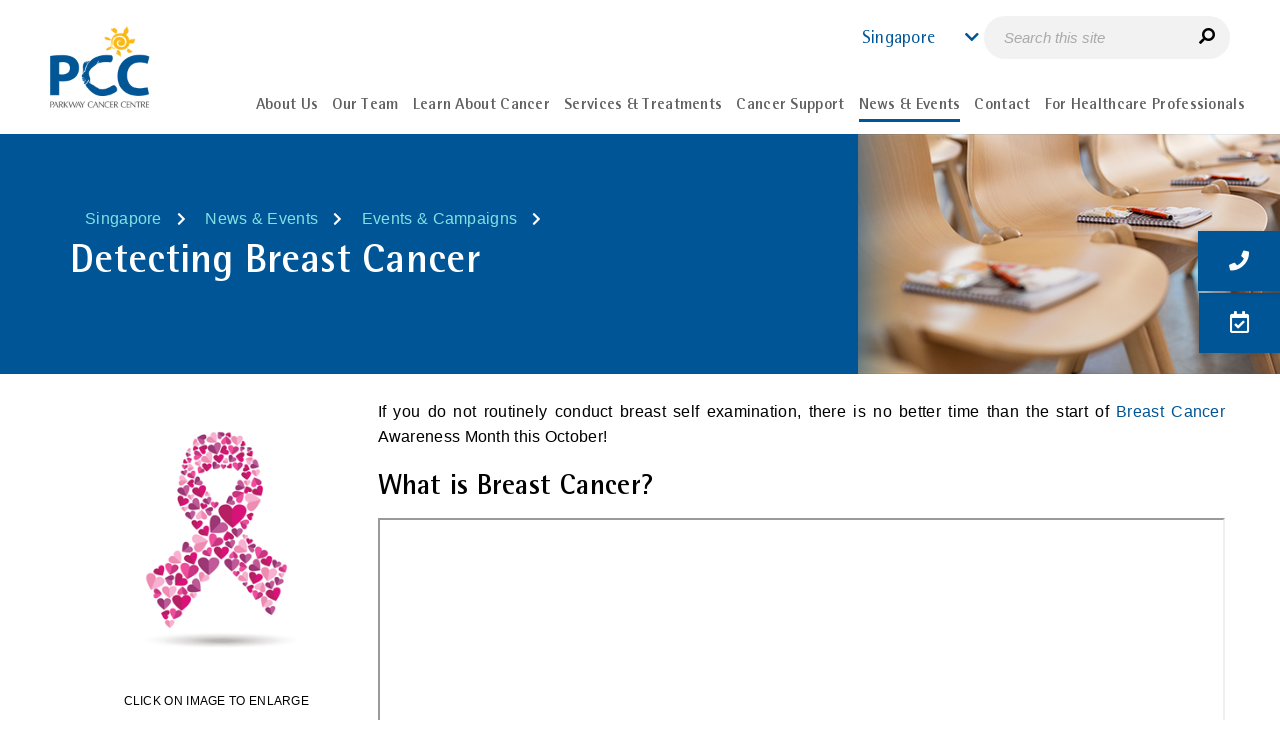

--- FILE ---
content_type: text/html; charset=utf-8
request_url: https://www.parkwaycancercentre.com/sg/news-events/events-campaigns/events-campaigns-details/detecting-breast-cancer
body_size: 11572
content:
 <!DOCTYPE html> <html lang="en" data-sitecountry="sg"> <head> <meta name="viewport" content="width=device-width, initial-scale=1, maximum-scale=5, minimum-scale=0.8, user-scalable=yes"> <meta charset="utf-8" /> <meta class="swiftype" name="lang" data-type="string" content="en-sg" /> <title>
	Detecting Breast Cancer | Parkway Cancer Centre Singapore
</title> <!-- Favicons --> <link href="/ResourcePackages/ParkwayCancer/assets/dist/images/favicon.ico" rel="icon" type="image/x-icon"> <!-- preconnect Swiftype--> <link rel="preconnect" href="https://s.swiftypecdn.com" crossorigin> <!-- Fonts --> <link rel="preload" as="font" type="font/woff2" href="/ResourcePackages/ParkwayCancer/assets/dist/fonts/RotisSemiSansStdRegular.woff2" crossorigin="anonymous" fetchpriority="high"> <link rel="preload" as="font" type="font/woff2" href="/ResourcePackages/ParkwayCancer/assets/dist/fonts/RotisSansSerifStdRegular.woff2" crossorigin="anonymous" fetchpriority="high"> <link rel="preload" as="font" type="font/woff2" href="/ResourcePackages/ParkwayCancer/assets/dist/fonts/RotisSemiSansStdBold.woff2" crossorigin="anonymous" fetchpriority="high"> <link rel="preload" as="font" type="font/woff2" href="/ResourcePackages/ParkwayCancer/assets/dist/fonts/RotisSemiSansStdExtraBold.woff2" crossorigin="anonymous" fetchpriority="high"> <link rel="preload" as="font" type="font/woff2" href="/ResourcePackages/ParkwayCancer/assets/dist/webfonts/fa-brands-400.woff2" crossorigin="anonymous"> <link rel="preload" as="font" type="font/woff2" href="/ResourcePackages/ParkwayCancer/assets/dist/webfonts/fa-regular-400.woff2" crossorigin="anonymous"> <link rel="preload" as="font" type="font/woff2" href="/ResourcePackages/ParkwayCancer/assets/dist/webfonts/fa-solid-900.woff2" crossorigin="anonymous"> <!-- Style --> <link rel="preload" as="style" href="/ResourcePackages/ParkwayCancer/assets/dist/css/critical.min.css?v=20260123"> <link rel="preload" as="style" href="/ResourcePackages/ParkwayCancer/assets/dist/css/main.min.css?v=20260123"> <link rel="preload" as="style" href="/ResourcePackages/Kendo/assets/dist/css/compiled-custom.css"> <link rel="stylesheet" type="text/css" href="/ResourcePackages/ParkwayCancer/assets/dist/css/critical.min.css?v=20260123"> <link rel="stylesheet" type="text/css" href="/ResourcePackages/ParkwayCancer/assets/dist/css/main.min.css?v=20260123">  <!-- Script --> <script type="text/javascript" src="/ResourcePackages/ParkwayCancer/assets/dist/js/full/skeleton-loading.js" defer></script> <link rel="preload" as="script" href="https://cdnjs.cloudflare.com/ajax/libs/jquery/3.4.1/jquery.min.js" /> <link rel="preload" as="script" href="https://cdn.jsdelivr.net/npm/bootstrap@3.3.7/dist/js/bootstrap.min.js" /> <link rel="preload" as="script" href="/ResourcePackages/ParkwayCancer/assets/dist/js/headscripts.min.js?package=ParkwayCancer" /> <script src="https://cdnjs.cloudflare.com/ajax/libs/jquery/3.4.1/jquery.min.js"></script>  <script type="text/javascript" src="https://www.googletagmanager.com/gtag/js?id=AW-762067109"></script><script type="text/javascript">

  window.dataLayer = window.dataLayer || []; 
 function gtag(){dataLayer.push(arguments);}
  gtag('js', new Date()); 
 gtag('config', 'AW-762067109');
</script><script type="text/javascript" src="/ResourcePackages/ParkwayCancer/assets/dist/js/inline-scripts/meta-pixel-code.js"></script><script type="text/javascript">
//const currentUrl = window.location.href;
//if(currentUrl.includes('%27')){
//window.location.href = decodeURI(currentUrl);
//}
</script><meta property="og:url" content="https://www.parkwaycancercentre.com/sg/news-events/events-campaigns/events-campaigns-details/detecting-breast-cancer" /><link rel="alternate" hreflang="en-SG" href="https://www.parkwaycancercentre.com/sg/news-events/events-campaigns/events-campaigns-details/detecting-breast-cancer" /><link rel="alternate" hreflang="x-default" href="https://www.parkwaycancercentre.com/sg/news-events/events-campaigns/events-campaigns-details/detecting-breast-cancer" /><link rel="canonical" href="https://www.parkwaycancercentre.com/sg/news-events/events-campaigns/events-campaigns-details/detecting-breast-cancer" /><meta property="og:url" content="https://www.parkwaycancercentre.com/sg/news-events/events-campaigns/events-campaigns-details/detecting-breast-cancer" /><meta property="og:title" content="Detecting Breast Cancer | Parkway Cancer Centre Singapore" /><meta property="og:description" content="For women, breast cancer is not just the most common cancer, but it is also the top killer. October is Breast Cancer Awareness Month, be aware and vigilant about this disease to detect, combat and prevent it." /><meta property="og:locale" content="en_US" /><meta property="og:type" content="article" /><meta property="og:site_name" content="Parkway Cancer" /><script type="text/javascript">
$(document).ready(function () {
  let upcomingEventOverPost = [];
  // check event date expire or not
  if ($("#upcoming_event").length > 0) {
    $("#upcoming_event .accordion-inner-wrap").each(function (index) {
      let accordionDate = $(this).children("button.accordion").find("p").text();
      let res = accordionDate.split(",");
      res[2] = res[2].replace(" SGT", "");
      let postDate = new Date(res[1] + " " + res[2]);
      let todayDate = new Date();
      let reduceDate = new Date(res[1] + " " + res[2]);
      reduceDate.setHours(reduceDate.getHours() - 1);
      let postLastDate = new Date(reduceDate);
      console.log(todayDate);
      console.log(postLastDate);
      if (todayDate > postLastDate) {
        $(this)
          .find(".date-time>p")
          .each(function () {
            if ($(this).find('a').html().includes("CLICK HERE TO REGISTER")  || $(this).find('a').html().includes("VIRTUAL MEETING REGISTRATION") || $(this).find('a').html().includes("PHYSICAL MEETING REGISTRATION")|| $(this).find('a').html().includes("REGISTER")|| $(this).find('a').html().includes("PHYSICAL MEETING") || $(this).find('a').html().includes("VIRTUAL MEETING")) {
              $(this).hide();
            }
          });
        $(this)
          .find(".date-time")
          .append(
            "<p class='event-ended'>Thank you for your interest.<br>The event is over.</p>"
          );
      }
      if (todayDate >= postDate) {
        $(this).addClass("event-expire");
        $(this).hide();
        upcomingEventOverPost[index] = [];
        upcomingEventOverPost[index]["index"] = index;
        upcomingEventOverPost[index]["postDate"] = postDate;
      }
    });
    upcomingEventOverPost.sort(function (a, b) {
      if (a.postDate > b.postDate) {
        return 1;
      }
      if (a.postDate < b.postDate) {
        return -1;
      }
      return 0;
    });
    // remove and bind in past event section
    $.each(upcomingEventOverPost, function (key, value) {
      let nthNumber = value["index"] + 1;
      let campaignEvent = $(
        "#upcoming_event .accordion-inner-wrap:nth-child(" + nthNumber + ")"
      ).html();
      $("#incoming_event .accordion-wrapper").append(campaignEvent);
    });
    $("#upcoming_event .accordion-inner-wrap.event-expire").remove();
  }
});

</script><script type="text/javascript">
 $(document).ready(function(){
    $("#media-co-footer").css("display", "block");
  })
</script><style type="text/css" media="all">.wrap-text a {
        word-break: break-all;
    }</style><style type="text/css" media="all">html, body  {
    scroll-behavior: smooth;
}
/* Articles Tab Styling */
.featured-article {
    margin: 20px 0;
}
.featured-article > a {
    max-height: 175px!important;
    overflow: hidden;
    display: block;
}
.featured-article img {
    width: 100%!important;
    display: block;
    max-width: 100%;
    margin-bottom: 0 !important;
}
.img-responsive {
    width: auto!important;
    height: auto!important;
}
.articles-desc-wrap {
    background: #efefef;
    padding: 15px;
    height: 290px !important;
}
.articles-desc-wrap h4 {
    font-size: 18px;
}
.written-by, .written-by a {
    font-size: 14px;
}
.written-by span {
    margin-bottom: 7px;
    color: #005596;
    font-weight: bold;
    transition: all ease 0.6s;
    display: inline-block;
}
.tags {
    margin-bottom: 10px;
    font-size: 14px;
}
.featured-article .categories   {
    text-transform: uppercase;
    margin-bottom: 7px;
    color: #005596;
    display: inline-block;
}
.categories a {
    text-transform: uppercase;
    margin-bottom: 7px;
    color: #005596;
    font-weight: bold;
    transition: all ease 0.6s;
    display: inline-block;
}
.categories a.public-access {
    display: none;
}
.acc-panel > .row   {
    display: block;
}
/* Accordions Title */
.accordion h4 {
margin: 0;
padding: 0;
}
.accordion p {
margin: 0;
padding: 0;
font-size: 18px;
}

/* Event Detail */
.event-desc h2  {
    margin-bottom: 15px !important;
}
.event-desc .col-md-4.date-time {
    background: #edecec;
    padding: 30px;
}
.event-desc .col-md-4.date-time .event-info-row {
    margin-bottom: 25px;
}
.event-desc .col-md-4.date-time p {
    clear: both;
    line-height: 24px !important;
}
.event-desc .col-md-4.date-time p.info-title {
    font-size: 17px;
    font-weight: bold;
    text-transform: uppercase;
    margin-bottom: 5px;
    color: #000;
}
.event-desc .col-md-4.date-time p.info-text {
    font-size: 17px;
    margin-bottom: 0;
    color: #000;
}
.event-desc .col-md-4.date-time .event-ended {
    color: red!important;
    text-align: center;
    font-size: 18px;
    font-weight: bold;
}
.event-desc .col-md-4.date-time .doctor-img img {
    max-height: 235px;
}
.event-desc .col-md-4.date-time a {
    font-size: 16px;
    color: #fff !important;
}
.event-desc #videos .video  {
    padding: 10px;
}
a.nav-btn {
    background: #fdb913;
    color: #fff;
    padding: 10px 20px;
    overflow: hidden;
    transition: all ease 0.6s;
    border-radius: 5px;
    font-size: 12px;
    margin-top: 0;
    display: block;
    text-align: center;
    text-decoration: none;
    border: 1px solid #fdb913;
}
a.nav-btn:hover {
    color: #0F5596;
}

/* Articles Tab Paginations */
.ea-pagi-btn   {
    color: #fff;
    font-size: 12px!important;
    padding: 5px;
    transition: all ease 0.6s;
    width: 25px;
    display: inline-block;
    height: 28px;
    margin: 3px!important;
    border: none;
    font-weight: normal!important;
    background: #5e5e5e;
    cursor: pointer;
}
.ea-pagi-btn:hover  {
    color: #FCB913;
}
.ea-pagi-btn.current, #ea-pagi-prev, #ea-pagi-next    {
    background: #005596;
}
.ea-pagi-btn.current    {
    cursor: default;
}
.ea-pagi-btn.current:hover  {
    color: #fff;
}</style><link href="/ResourcePackages/ParkwayCancer/assets/dist/css/inline-styles/mainmenu-nav.css" media="all" rel="stylesheet" type="text/css" /><link href="/ResourcePackages/ParkwayCancer/assets/dist/css/inline-styles/breadcrumb-title.css" media="all" rel="stylesheet" type="text/css" /><script type="text/javascript" src="/ResourcePackages/ParkwayCancer/assets/dist/js/inline-scripts/body-content-img.js"></script><style type="text/css" media="all">html[lang=ar][data-sitecountry=ae] .banner-img {
    right: auto !important;
    left: 0;
}
html[lang=ar][data-sitecountry=ae] .banner-img img {
    -moz-transform: scaleX(-1);
    -o-transform: scaleX(-1);
    -webkit-transform: scaleX(-1);
    transform: scaleX(-1);
}
</style><script type="text/javascript" src="/ResourcePackages/ParkwayCancer/assets/dist/js/inline-scripts/nav-country-menu-ar.js"></script><script type="text/javascript" src="/ResourcePackages/ParkwayCancer/assets/dist/js/inline-scripts/gtm.js"></script><meta name="Generator" content="Sitefinity 14.4.8143.0 DX" /><meta name="description" content="For women, breast cancer is not just the most common cancer, but it is also the top killer. October is Breast Cancer Awareness Month, be aware and vigilant about this disease to detect, combat and prevent it." /></head> <body>  <main class="pw-container loading-skeleton"> 


        <div class="sf_colsIn country-detection" style="display: none;">
                <div id="browserlanguagedetected" class="sf_colsIn container" style="display: none">
                    <div>
                        <p id="messagelanguage"></p>
                    </div>
                    <div id="browserLanguage"
                         data-languages='["en", "zh", "id", "vi", "ar", "my-MM"]'
                         data-url="/sg/news-events/events-campaigns/events-campaigns-details/GetLanguageDetails/"
                         data-text="Do you prefer reading in [Language]?">
                    </div>
                    <script src="/ResourcePackages/ParkwayCancer/assets/dist/js/inline-scripts/BrowserLanguage_GetLanguageData.js?v=0.0.4"></script>
                </div>

                <div id="detectedcountry" class="sf_colsIn container" style="display: none">
                    <div>
                        <p id="messagei"></p>
                    </div>
                    <div id="countryIPConfig"
                         data-userip-param='U79n6%2f9VkRUmQUP9gjHONkDEWQ3rfA5n%2fMYNMqPJLqw%3d'
                         data-cookie-name='GPData_AOAAKGECCS'
                         data-country='Singapore'
                         data-detect-url='/sg/news-events/events-campaigns/events-campaigns-details/GetIPDetails/'
                         data-text='From [CountryName]? Visit [CurrentURL] in [Language]'>
                    </div>

                    <script src="/ResourcePackages/ParkwayCancer/assets/dist/js/inline-scripts/CountryIP_AcquireCookie.js?v=0.0.4"></script>
                </div>
        </div>

<!-- Meta Pixel Code -->
<noscript><img height="1" width="1" style="display:none"
src="https://www.facebook.com/tr?id=1993724287361132&ev=PageView&noscript=1"
/></noscript>
<!-- End Meta Pixel Code -->
<!-- Google Tag Manager (noscript) -->
<noscript><iframe src="https://www.googletagmanager.com/ns.html?id=GTM-K43MN7"
height="0" width="0" style="display:none;visibility:hidden"></iframe></noscript>
<!-- End Google Tag Manager (noscript) -->







<div id="Body_T7FD5CF0D004_Col00" class="sf_colsIn container-fluid header" data-sf-element="Container" data-placeholder-label="Header"><div class="row" data-sf-element="Row">
    <div id="Body_T7FD5CF0D027_Col00" class="sf_colsIn col-lg-2 col-md-2 col-sm-3 col-xs-3 logo" data-sf-element="Column 1" data-placeholder-label="Logo">

<div >
        <div ><a href="/sg/home"><img src="/images/default-source/default-album/logo.webp?sfvrsn=ffb38729_2" height="100%" width="100px" alt="" /></a></div>

</div>
    </div>
    <div id="Body_T7FD5CF0D027_Col01" class="sf_colsIn col-lg-10 col-md-10 col-sm-9 col-xs-9 header-right" data-sf-element="Column 2" data-placeholder-label="Header"><div id="Body_T7FD5CF0D029_Col00" class="sf_colsIn top-header" data-sf-element="Container" data-placeholder-label="Top Header"><div id="Body_T7FD5CF0D032_Col00" class="sf_colsIn country" data-sf-element="Container" data-placeholder-label="Country Selection">


    <div id="country-selection-name" data-swiftype-index="false">
        <a class="countrybtn" onclick="countryClick()"><span>Singapore</span></a>
    </div>
    <div id="country-selection" data-swiftype-index="false" style="display: none">
        <table>
                        <tr class="individual-country">
                            <td class="country-name">Singapore</td>
                            <td class="country-lang-select">
                                    <input type="radio" id="sg-en" name="language-selection" value="/sg/news-events/events-campaigns/events-campaigns-details/detecting-breast-cancer" onclick="languageClick(this);" checked
                                           disabled>
                                    <span class="country-language">English</span>
                                    <input type="radio" id="sg-zh" name="language-selection" value="/zh/sg/news-events/events-campaigns/events-campaigns-details" onclick="languageClick(this);" 
                                           disabled>
                                    <span class="country-language">中文</span>
                            </td>
                        </tr>
                        <tr class="individual-country">
                            <td class="country-name">Bangladesh</td>
                            <td class="country-lang-select">
                                    <input type="radio" id="bd-en" name="language-selection" value="/bd/news-events/events-campaigns/events-campaigns-details" onclick="languageClick(this);" 
                                           disabled>
                                    <span class="country-language">English</span>
                            </td>
                        </tr>
                        <tr class="individual-country">
                            <td class="country-name">India</td>
                            <td class="country-lang-select">
                                    <input type="radio" id="in-en" name="language-selection" value="/in/news-events/events-campaigns/events-campaigns-details" onclick="languageClick(this);" 
                                           disabled>
                                    <span class="country-language">English</span>
                            </td>
                        </tr>
                        <tr class="individual-country">
                            <td class="country-name">Indonesia</td>
                            <td class="country-lang-select">
                                    <input type="radio" id="idn-en" name="language-selection" value="/idn/news-events/events-campaigns/events-campaigns-details" onclick="languageClick(this);" 
                                           disabled>
                                    <span class="country-language">English</span>
                                    <input type="radio" id="idn-id" name="language-selection" value="/id/idn/news-events/events-campaigns/events-campaigns-details" onclick="languageClick(this);" 
                                           disabled>
                                    <span class="country-language">Bahasa</span>
                            </td>
                        </tr>
                        <tr class="individual-country">
                            <td class="country-name">Malaysia</td>
                            <td class="country-lang-select">
                                    <input type="radio" id="my-en" name="language-selection" value="/my/news-events/events-campaigns/events-campaigns-details" onclick="languageClick(this);" 
                                           disabled>
                                    <span class="country-language">English</span>
                                    <input type="radio" id="my-zh" name="language-selection" value="/zh/my/news-events/events-campaigns/events-campaigns-details" onclick="languageClick(this);" 
                                           disabled>
                                    <span class="country-language">中文</span>
                            </td>
                        </tr>
                        <tr class="individual-country">
                            <td class="country-name">Myanmar</td>
                            <td class="country-lang-select">
                                    <input type="radio" id="mm-en" name="language-selection" value="/mm/news-events/events-campaigns/events-campaigns-details" onclick="languageClick(this);" 
                                           disabled>
                                    <span class="country-language">English</span>
                                    <input type="radio" id="mm-my-MM" name="language-selection" value="/my-mm/mm/news-events/events-campaigns/events-campaigns-details" onclick="languageClick(this);" 
                                           disabled>
                                    <span class="country-language">Burmese</span>
                            </td>
                        </tr>
                        <tr class="individual-country">
                            <td class="country-name">Philippines</td>
                            <td class="country-lang-select">
                                    <input type="radio" id="ph-en" name="language-selection" value="/ph/news-events/events-campaigns/events-campaigns-details" onclick="languageClick(this);" 
                                           disabled>
                                    <span class="country-language">English</span>
                            </td>
                        </tr>
                        <tr class="individual-country">
                            <td class="country-name">Sri Lanka</td>
                            <td class="country-lang-select">
                                    <input type="radio" id="lk-en" name="language-selection" value="/lk/news-events/events-campaigns/events-campaigns-details" onclick="languageClick(this);" 
                                           disabled>
                                    <span class="country-language">English</span>
                            </td>
                        </tr>
                        <tr class="individual-country">
                            <td class="country-name">UAE</td>
                            <td class="country-lang-select">
                                    <input type="radio" id="ae-en" name="language-selection" value="/ae/news-events/events-campaigns/events-campaigns-details" onclick="languageClick(this);" 
                                           disabled>
                                    <span class="country-language">English</span>
                                    <input type="radio" id="ae-ar" name="language-selection" value="/ar/ae/news-events/events-campaigns/events-campaigns-details" onclick="languageClick(this);" 
                                           disabled>
                                    <span class="country-language">Arabic</span>
                            </td>
                        </tr>
                        <tr class="individual-country">
                            <td class="country-name">Vietnam</td>
                            <td class="country-lang-select">
                                    <input type="radio" id="vn-en" name="language-selection" value="/vn/news-events/events-campaigns/events-campaigns-details" onclick="languageClick(this);" 
                                           disabled>
                                    <span class="country-language">English</span>
                                    <input type="radio" id="vn-vi" name="language-selection" value="/vi/vn/news-events/events-campaigns/events-campaigns-details" onclick="languageClick(this);" 
                                           disabled>
                                    <span class="country-language">Tiếng Việt</span>
                            </td>
                        </tr>
        </table>
    </div>
    <script src="/ResourcePackages/ParkwayCancer/assets/dist/js/inline-scripts/countryClick.js"></script>



    <div id="bookmark-section" class="bookmark" data-swiftype-index="false">
        <div class="pcc-bottombar-desktop">
            <button class="btn btn--ghost contact-trigger" id="desktopContactBtn"
                    title="Contact Us">
                <em class="fas fa-phone" id="GTMElement_ContactInfo"
                    data-analytics-category="Page - Sticky" data-analytics-action="Click" data-analytics-label="Contact us"></em>
                <span>Contact Us</span>
            </button>

            <a class="btn make-appt"
               data-analytics-category="Page - Sticky" data-analytics-action="Click" data-analytics-label="Make an appointment"
               title="Make an Appointment"
               href="/sg/contact/make-appointment">
                <em class="far fa-calendar-check"></em>
                <span>Make an Appointment</span>
            </a>
        </div>

        <div class="pcc-speed-dial" data-open="false" aria-label="Quick actions">
            <div id="pccFabActions" class="pcc-fab-stack" hidden>
                <button class="pcc-fab" id="pccFabTop" type="button" aria-label="Back to top">
                    <svg xmlns="http://www.w3.org/2000/svg" viewBox="0 0 384 512" width="22" height="22" fill="white">
                        <path d="M214.6 41.4c-12.5-12.5-32.8-12.5-45.3
             0l-160 160c-12.5 12.5-12.5 32.8
             0 45.3s32.8 12.5 45.3 0L160 109.3V448c0
             17.7 14.3 32 32 32s32-14.3 32-32V109.3l105.4
             105.4c12.5 12.5 32.8 12.5 45.3
             0s12.5-32.8 0-45.3l-160-160z" />
                    </svg>
                </button>

                <button class="pcc-fab contact-trigger" id="pccFabCall" type="button"
                        aria-haspopup="dialog" aria-controls="pccContactModal"
                        title="Contact Us">
                    <em class="fas fa-phone" aria-hidden="true"></em>
                    <span class="sr-only">Contact Us</span>
                </button>

                <a class="pcc-fab"
                   href="/sg/contact/make-appointment"
                   title="Make an Appointment">
                    <em class="far fa-calendar-check" aria-hidden="true"></em>
                    <span class="sr-only">Make an Appointment</span>
                </a>
            </div>

            <button class="pcc-fab pcc-fab--main" id="pccFabMain"
                    aria-expanded="false" aria-controls="pccFabActions" type="button">
                <span class="fab-ic" data-plus>+</span>
                <span class="fab-ic" data-close hidden>&#10005;</span>
                <span class="sr-only">More actions</span>
            </button>
        </div>

        <div class="contact-info" aria-hidden="true">
            <div class="contact-btn">
                <em class="fas fa-phone"></em>
            </div>

            <div>
                <span class="select-country">
                    <input id="country" name="country" type="text" />
                </span>

                <div id="mainContactDetails" class="contact-details">
                    <table>
                        <tbody>
                            <tr id="phone">
                                <td><em class="fas fa-phone">&nbsp;</em></td>
                                <td>
                                    <div id="fa-phone-title">Cancer Counseling Hotline</div>
                                    <span id="fa-phone-text"></span>
                                    <div class="fa-phone-description"></div>
                                </td>
                            </tr>

                            <tr id="whatsapp">
                                <td><em class="fab fa-whatsapp">&nbsp;</em></td>
                                <td>
                                    <div>WhatsApp Appointment</div>
                                    <span id="fa-whatsapp-text"></span>
                                </td>
                            </tr>

                            <tr id="email">
                                <td><em class="fas fa-envelope">&nbsp;</em></td>
                                <td>
                                    <div>Email</div>
                                    <a id="fa-email-text"></a>
                                </td>
                            </tr>
                        </tbody>
                    </table>
                </div> <!-- /#mainContactDetails -->
            </div>
        </div>
        <a class="btn make-appt"
           data-analytics-category="Page - Sticky" data-analytics-action="Click" data-analytics-label="Make an appointment"
           title="Make an Appointment"
           href="/sg/contact/make-appointment">
            <em class="far fa-calendar-check"></em>
        </a>

        <div class="pcc-modal" id="pccContactModal" role="dialog" aria-modal="true" aria-labelledby="pccModalTitle" hidden>
            <div class="pcc-modal__panel" tabindex="-1">
                <div class="pcc-modal__body">
                    <div id="mainContactDetailsClone" class="contact-details"></div>
                    <div id="mainContactDetailsMobileClone" class="contact-details"></div>
                </div>
            </div>
            <div class="pcc-modal__backdrop"></div>
        </div>
    </div> <!-- /#bookmark-section -->
    <input type="hidden" name="bookmarks"
           data-gtmcategory="Page - Sticky"
           data-gtmaction="Click"
           data-contactus="Contact us"
           data-makeappt="Make an appointment"
           data-action="/sg/news-events/events-campaigns/events-campaigns-details/GetCityContents/" />
    <script src="/ResourcePackages/ParkwayCancer/assets/dist/js/bookmarks.min.js?v=1.0.1"></script>
    <script src="/ResourcePackages/ParkwayCancer/assets/dist/js/inline-scripts/bookmark-section.js"></script>
    <link href="/ResourcePackages/ParkwayCancer/assets/dist/css/inline-styles/bookmark.css" rel="stylesheet" />


</div>


<div class="search-mobile-menu" >
        <div ><button id="mobileSearchBtn" type="button"><em class="fas fa-search fa-flip-horizontal"></em></button></div>

</div><div id="Body_T7FD5CF0D030_Col00" class="sf_colsIn search" data-sf-element="Container" data-placeholder-label="Search Bar">

<div >
        <div ><div><input id="swiftypeSearch" type="text" class="st-custom-searchbox" placeholder="Search this site" /><em id="swiftypeSearchSubmit" class="fas fa-search fa-flip-horizontal"></em></div></div>

</div>
</div>


    <div id="header-logoutlink" class="sf_colsIn log-out" data-sf-element="Container" data-placeholder-label="Log Out" style="display: none"></div>
    <div id="staffLogoutConfig"
         data-logout-text="Logout"
         data-redirect-url="">
    </div>
    <script src="/ResourcePackages/ParkwayCancer/assets/dist/js/inline-scripts/header-logoutlink.js"></script>

</div>
<div id="Body_T7FD5CF0D028_Col00" class="sf_colsIn main-nav" data-sf-element="Container" data-placeholder-label="Main Navigation">



<div id="nav-section" data-swiftype-index="false">
    <div class="row">
        <!------------------------------------ MENU ----------------------------- START ------->
        <a class="navbar-toggle collapsed mainmenu-toggler" data-toggle="collapse" data-target="#mainNavDropdown" aria-expanded="false">
            <span id="toggle" class="navbar-toggler-icon">
                <div class="one"></div>
                <div class="two"></div>
                <div class="three"></div>
            </span>
        </a>
        <nav class="navbar mainmenu-nav">
            <div class="collapse navbar-collapse" id="mainNavDropdown">
                <ul class="nav navbar-nav xxx">
                    <li class="nav-item dropdown mainmenu-subnav  header-menu-collapsible" data-targeturl="/sg/about-us">
                        <p class="nav-link dropdown-toggle" id=" chDDL1-1" data-toggle="dropdown" aria-haspopup="true" aria-expanded="false">
                            <span>About Us</span>
                        </p>
                        <ul class="dropdown-menu menu-level-1" aria-labelledby=" chDDL1-1">
                                            <li>
                    <a class="dropdown-item " href="/sg/about-us/who-we-are" data-targeturl="/sg/about-us/who-we-are" target="_self"><span>Who We Are</span></a>
                </li>
                <li>
                    <a class="dropdown-item " href="/sg/about-us/hospitals-facilities" data-targeturl="/sg/about-us/hospitals-facilities" target="_self"><span>Hospitals &amp; Facilities</span></a>
                </li>

                        </ul>

                    </li>
                    <li class="nav-item dropdown mainmenu-subnav  header-menu-collapsible" data-targeturl="/sg/our-team">
                        <p class="nav-link dropdown-toggle" id=" chDDL1-1" data-toggle="dropdown" aria-haspopup="true" aria-expanded="false">
                            <span>Our Team</span>
                        </p>
                        <ul class="dropdown-menu menu-level-1" aria-labelledby=" chDDL1-1">
                                            <li>
                    <a class="dropdown-item " href="/sg/our-team/our-doctors" data-targeturl="/sg/our-team/our-doctors" target="_self"><span>Cancer Specialists</span></a>
                </li>
                <li>
                    <a class="dropdown-item " href="/sg/our-team/support-team" data-targeturl="/sg/our-team/support-team" target="_self"><span>Support Team</span></a>
                </li>

                        </ul>

                    </li>
                    <li class="nav-item dropdown mainmenu-subnav  header-menu-collapsible" data-targeturl="/sg/learn-about-cancer">
                        <p class="nav-link dropdown-toggle" id=" chDDL1-1" data-toggle="dropdown" aria-haspopup="true" aria-expanded="false">
                            <span>Learn About Cancer</span>
                        </p>
                        <ul class="dropdown-menu menu-level-1" aria-labelledby=" chDDL1-1">
                                            <li class="dropdown-submenu">
                            <a class="dropdown-item" href="/sg/learn-about-cancer/about-cancer/what-is-cancer" target="_self">
            About Cancer
            <span class="right-caret"></span>
        </a>

                    <ul class="dropdown-menu  menu-level-2">
                                        <li>
                    <a class="dropdown-item " href="/sg/learn-about-cancer/about-cancer/what-is-cancer" data-targeturl="/sg/learn-about-cancer/about-cancer/what-is-cancer" target="_self"><span>What is Cancer</span></a>
                </li>
                <li>
                    <a class="dropdown-item " href="/sg/learn-about-cancer/about-cancer/what-causes-cancer" data-targeturl="/sg/learn-about-cancer/about-cancer/what-causes-cancer" target="_self"><span>What Causes Cancer</span></a>
                </li>
                <li>
                    <a class="dropdown-item " href="/sg/learn-about-cancer/about-cancer/signs-and-symptoms-of-cancer" data-targeturl="/sg/learn-about-cancer/about-cancer/signs-and-symptoms-of-cancer" target="_self"><span>Signs and Symptoms of Cancer</span></a>
                </li>
                <li>
                    <a class="dropdown-item " href="/sg/learn-about-cancer/about-cancer/myths-about-cancer" data-targeturl="/sg/learn-about-cancer/about-cancer/myths-about-cancer" target="_self"><span>Myths about Cancer</span></a>
                </li>

                    </ul>
                </li>
                <li class="dropdown-submenu">
                            <a class="dropdown-item" href="/sg/learn-about-cancer/types-of-cancer" target="_self">
            Types of Cancer
            <span class="right-caret"></span>
        </a>

                    <ul class="dropdown-menu  menu-level-2">
                                        <li>
                    <a class="dropdown-item " href="https://www.parkwaycancercentre.com/sg/learn-about-cancer/types-of-cancer/cancer-details/breast-cancer" data-targeturl="/sg/learn-about-cancer/types-of-cancer/breast-cancer" target="_self"><span>Breast Cancer</span></a>
                </li>
                <li>
                    <a class="dropdown-item " href="https://www.parkwaycancercentre.com/sg/learn-about-cancer/types-of-cancer/cancer-details/colorectal-cancer" data-targeturl="/sg/learn-about-cancer/types-of-cancer/colorectal-cancer" target="_self"><span>Colorectal Cancer</span></a>
                </li>
                <li>
                    <a class="dropdown-item " href="https://www.parkwaycancercentre.com/sg/learn-about-cancer/types-of-cancer/cancer-details/liver-cancer" data-targeturl="/sg/learn-about-cancer/types-of-cancer/liver-cancer" target="_self"><span>Liver Cancer</span></a>
                </li>
                <li>
                    <a class="dropdown-item " href="https://www.parkwaycancercentre.com/sg/learn-about-cancer/types-of-cancer/cancer-details/lung-cancer" data-targeturl="/sg/learn-about-cancer/types-of-cancer/lung-cancer" target="_self"><span>Lung Cancer</span></a>
                </li>
                <li>
                    <a class="dropdown-item " href="https://www.parkwaycancercentre.com/sg/learn-about-cancer/types-of-cancer/cancer-details/lymphoma" data-targeturl="/sg/learn-about-cancer/types-of-cancer/lymphoma" target="_self"><span>Lymphoma</span></a>
                </li>
                <li>
                    <a class="dropdown-item " href="/sg/learn-about-cancer/types-of-cancer" data-targeturl="/sg/learn-about-cancer/types-of-cancer/all-cancer-types" target="_self"><span>All Cancer Types</span></a>
                </li>

                    </ul>
                </li>
                <li class="dropdown-submenu">
                            <a class="dropdown-item" href="/sg/learn-about-cancer/fighting-cancer/going-through-the-fight" target="_self">
            Fighting Cancer
            <span class="right-caret"></span>
        </a>

                    <ul class="dropdown-menu  menu-level-2">
                                        <li>
                    <a class="dropdown-item " href="/sg/learn-about-cancer/fighting-cancer/going-through-the-fight" data-targeturl="/sg/learn-about-cancer/fighting-cancer/going-through-the-fight" target="_self"><span>Going Through the Fight</span></a>
                </li>
                <li>
                    <a class="dropdown-item " href="/sg/learn-about-cancer/fighting-cancer/fighting-childhood-cancer" data-targeturl="/sg/learn-about-cancer/fighting-cancer/fighting-childhood-cancer" target="_self"><span>Fighting Childhood Cancer</span></a>
                </li>
                <li>
                    <a class="dropdown-item " href="/sg/learn-about-cancer/fighting-cancer/coping-with-cancer" data-targeturl="/sg/learn-about-cancer/fighting-cancer/coping-with-cancer" target="_self"><span>Coping with Cancer</span></a>
                </li>
                <li>
                    <a class="dropdown-item " href="/sg/learn-about-cancer/fighting-cancer/taking-time" data-targeturl="/sg/learn-about-cancer/fighting-cancer/taking-time" target="_self"><span>Taking Time</span></a>
                </li>

                    </ul>
                </li>

                        </ul>

                    </li>
                    <li class="nav-item dropdown mainmenu-subnav two-column   header-menu-collapsible" data-targeturl="/sg/services-treatments">
                        <p class="nav-link dropdown-toggle" id=" chDDL1-1" data-toggle="dropdown" aria-haspopup="true" aria-expanded="false">
                            <span>Services &amp; Treatments</span>
                        </p>

                        <ul class="dropdown-menu testuk" aria-labelledby=" chDDL1-1">
                                            <li>
                                <h5 class="dropdown-item " href="/sg/services/medical-oncology" target="_self">
                Services
                <span class="right-caret"></span>
            </h5>
            <div class="border-desktop"></div>

                    <ul class="dropdown-menu  menu-level-2">
                                        <li>
                    <a class="dropdown-item " href="/sg/services/medical-oncology" data-targeturl="/sg/services/medical-oncology" target="_self"><span>Medical Oncology</span></a>
                </li>
                <li>
                    <a class="dropdown-item " href="/sg/services/surgical-oncology" data-targeturl="/sg/services/surgical-oncology" target="_self"><span>Surgical Oncology</span></a>
                </li>
                <li>
                    <a class="dropdown-item " href="/sg/services/haematology-oncology" data-targeturl="/sg/services/haematology-oncology" target="_self"><span>Haematology Oncology</span></a>
                </li>
                <li>
                    <a class="dropdown-item " href="/sg/services/radiation-oncology" data-targeturl="/sg/services/radiation-oncology" target="_self"><span>Radiation Oncology</span></a>
                </li>
                <li>
                    <a class="dropdown-item " href="/sg/services/palliative-medicine" data-targeturl="/sg/services/palliative-medicine" target="_self"><span>Palliative Medicine</span></a>
                </li>
                <li>
                    <a class="dropdown-item " href="/sg/services/cancer-screening" data-targeturl="/sg/services/cancer-screening" target="_self"><span>Cancer Screening</span></a>
                </li>
                <li>
                    <a class="dropdown-item " href="/sg/services/patient-assistance-programmes" data-targeturl="/sg/services/patient-assistance-programmes" target="_self"><span>Patient Assistance Programmes</span></a>
                </li>
                <li>
                    <a class="dropdown-item " href="/sg/services/clinical-trial" data-targeturl="/sg/services/clinical-trial" target="_self"><span>Clinical Trial</span></a>
                </li>

                    </ul>
                </li>
                <li>
                                <a class="dropdown-item nav-parent-l2" href="/sg/treatments" target="_self">
                <h5>Treatments</h5> 
                <span class="right-caret"></span>
            </a>
            <div class="border-desktop"></div>

                    <ul class="dropdown-menu  menu-level-2">
                                        <li>
                    <a class="dropdown-item " href="/sg/treatments/chemotherapy" data-targeturl="/sg/treatments/chemotherapy" target="_self"><span>Chemotherapy</span></a>
                </li>
                <li>
                    <a class="dropdown-item " href="/sg/treatments/targeted-therapy" data-targeturl="/sg/treatments/targeted-therapy" target="_self"><span>Targeted Therapy</span></a>
                </li>
                <li>
                    <a class="dropdown-item " href="/sg/treatments/immunotherapy" data-targeturl="/sg/treatments/immunotherapy" target="_self"><span>Immunotherapy</span></a>
                </li>
                <li>
                    <a class="dropdown-item " href="/sg/treatments/car-t-cell-therapy" data-targeturl="/sg/treatments/car-t-cell-therapy" target="_self"><span>CAR T-cell Therapy</span></a>
                </li>
                <li>
                    <a class="dropdown-item " href="/sg/treatments/proton-therapy" data-targeturl="/sg/treatments/proton-therapy" target="_self"><span>Proton Therapy</span></a>
                </li>

                    </ul>
                </li>

                        </ul>

                    </li>
                    <li class="nav-item dropdown mainmenu-subnav  header-menu-collapsible" data-targeturl="/sg/cancer-support">
                        <p class="nav-link dropdown-toggle" id=" chDDL1-1" data-toggle="dropdown" aria-haspopup="true" aria-expanded="false">
                            <span>Cancer Support</span>
                        </p>
                        <ul class="dropdown-menu menu-level-1" aria-labelledby=" chDDL1-1">
                                            <li class="dropdown-submenu">
                                <p class="dropdown-item ">
                Living Well
                <span class="right-caret"></span>
            </p>

                    <ul class="dropdown-menu  menu-level-2">
                                        <li>
                    <a class="dropdown-item " href="https://www.canhope.org/living-well/exercise" data-targeturl="/sg/cancer-support/living-well/exercise" target="_blank"><span>Exercise</span></a>
                </li>
                <li>
                    <a class="dropdown-item " href="https://www.canhope.org/living-well/nutrition" data-targeturl="/sg/cancer-support/living-well/nutrition" target="_blank"><span>Nutrition</span></a>
                </li>
                <li>
                    <a class="dropdown-item " href="https://www.canhope.org/living-well/rehabilitation" data-targeturl="/sg/cancer-support/living-well/rehabilitation" target="_blank"><span>Rehabilitation</span></a>
                </li>
                <li>
                    <a class="dropdown-item " href="https://www.canhope.org/living-well/psychological-health" data-targeturl="/sg/cancer-support/living-well/psychological-health" target="_blank"><span>Psychological Health</span></a>
                </li>
                <li>
                    <a class="dropdown-item " href="https://www.canhope.org/living-well/caregiving" data-targeturl="/sg/cancer-support/living-well/caregiving" target="_blank"><span>Caregiving</span></a>
                </li>
                <li>
                    <a class="dropdown-item " href="https://www.canhope.org/living-well/life-after-cancer" data-targeturl="/sg/cancer-support/living-well/life-after-cancer" target="_blank"><span>Life after Cancer</span></a>
                </li>

                    </ul>
                </li>
                <li>
                    <a class="dropdown-item " href="https://www.canhope.org/support-programmes" data-targeturl="/sg/cancer-support/support-programmes" target="_blank"><span>Support Programmes</span></a>
                </li>
                <li class="dropdown-submenu">
                                <p class="dropdown-item ">
                Get Involved
                <span class="right-caret"></span>
            </p>

                    <ul class="dropdown-menu  menu-level-2">
                                        <li>
                    <a class="dropdown-item " href="https://www.canhope.org/get-involved/wall-of-hope" data-targeturl="/sg/cancer-support/get-involved/wall-of-hope" target="_blank"><span>Wall of Hope</span></a>
                </li>
                <li>
                    <a class="dropdown-item " href="https://www.canhope.org/get-involved/canfriends" data-targeturl="/sg/cancer-support/get-involved/canfriends" target="_blank"><span>CanFRiENDS</span></a>
                </li>
                <li>
                    <a class="dropdown-item " href="https://www.canhope.org/get-involved/i-am-cancer-warrior-icw" data-targeturl="/sg/cancer-support/get-involved/i-am-a-cancer-warrior-(icw)" target="_blank"><span>I am a Cancer Warrior (ICW)</span></a>
                </li>

                    </ul>
                </li>
                <li class="dropdown-submenu">
                                <p class="dropdown-item ">
                About CanHOPE
                <span class="right-caret"></span>
            </p>

                    <ul class="dropdown-menu  menu-level-2">
                                        <li>
                    <a class="dropdown-item " href="https://www.canhope.org/about-canhope" data-targeturl="/sg/cancer-support/about/who-is-canhope" target="_blank"><span>Who is CanHOPE</span></a>
                </li>
                <li>
                    <a class="dropdown-item " href="https://www.canhope.org/about-canhope/our-services" data-targeturl="/sg/cancer-support/about/our-services" target="_blank"><span>Our Services</span></a>
                </li>

                    </ul>
                </li>

                        </ul>

                    </li>
                    <li class="nav-item dropdown mainmenu-subnav active header-menu-collapsible" data-targeturl="/sg/news-events">
                        <p class="nav-link dropdown-toggle" id=" chDDL1-1" data-toggle="dropdown" aria-haspopup="true" aria-expanded="false">
                            <span>News &amp; Events</span>
                        </p>
                        <ul class="dropdown-menu menu-level-1" aria-labelledby=" chDDL1-1">
                                            <li>
                    <a class="dropdown-item active" href="/sg/news-events/events-campaigns" data-targeturl="/sg/news-events/events-campaigns" target="_self"><span>Events &amp; Campaigns</span></a>
                </li>
                <li>
                    <a class="dropdown-item " href="/sg/news-events/news-articles" data-targeturl="/sg/news-events/news-articles" target="_self"><span>News &amp; Articles</span></a>
                </li>

                        </ul>

                    </li>
                    <li class="nav-item dropdown mainmenu-subnav  header-menu-collapsible" data-targeturl="/sg/contact">
                        <p class="nav-link dropdown-toggle" id=" chDDL1-1" data-toggle="dropdown" aria-haspopup="true" aria-expanded="false">
                            <span>Contact</span>
                        </p>
                        <ul class="dropdown-menu menu-level-1" aria-labelledby=" chDDL1-1">
                                            <li>
                    <a class="dropdown-item " href="/sg/contact/locate-us" data-targeturl="/sg/contact/locate-us" target="_self"><span>Locate Us</span></a>
                </li>
                <li>
                    <a class="dropdown-item " href="/sg/contact/make-appointment" data-targeturl="/sg/contact/make-appointment" target="_self"><span>Make An Appointment</span></a>
                </li>
                <li>
                    <a class="dropdown-item " href="/sg/contact/international-patients-guide" data-targeturl="/sg/contact/international-patients-guide" target="_self"><span>International Patients Guide</span></a>
                </li>
                <li>
                    <a class="dropdown-item " href="/sg/contact/financing" data-targeturl="/sg/contact/financing" target="_self"><span>Financing</span></a>
                </li>
                <li>
                    <a class="dropdown-item " href="/sg/contact/media-corporate-partnership" data-targeturl="/sg/contact/media-corporate-partnership" target="_self"><span>Media / Corporate Partnership</span></a>
                </li>
                <li>
                    <a class="dropdown-item " href="/sg/contact/careers" data-targeturl="/sg/contact/careers" target="_self"><span>Careers</span></a>
                </li>

                        </ul>

                    </li>
                    <li class="nav-item dropdown mainmenu-subnav  header-menu-collapsible" data-targeturl="/sg/for-healthcare-professionals">
                        <p class="nav-link dropdown-toggle" id=" chDDL1-1" data-toggle="dropdown" aria-haspopup="true" aria-expanded="false">
                            <span>For Healthcare Professionals</span>
                        </p>
                        <ul class="dropdown-menu menu-level-1" aria-labelledby=" chDDL1-1">
                                            <li>
                    <a class="dropdown-item " href="https://www.parkwaycancercentre.com/sg/news-events/events-campaigns?ht=8f25c9f9-9e1b-4020-a5ff-cd722122945f" data-targeturl="/sg/for-healthcare-professionals/cme" target="_self"><span>Continuing Medical Education Programmes</span></a>
                </li>
                <li>
                    <a class="dropdown-item " href="https://www.parkwaycancercentre.com/sg/news-events/news-articles?ht=fba93cdc-a6b0-421a-b686-359bbde4b8b1" data-targeturl="/sg/for-healthcare-professionals/medical-updates" target="_self"><span>Medical Updates</span></a>
                </li>

                        </ul>

                    </li>
                </ul>
            </div>
        </nav>
        <!------------------------------------ MENU ----------------------------- END ------->
    </div>
</div>








</div>

    </div>
</div>


<div class="search-mobile" >
        <div ><input id="swiftypeSearchMobile" type="text" class="st-custom-searchbox" placeholder="Search this site" /><em id="swiftypeSearchMobileSubmit" class="fas fa-search fa-flip-horizontal"></em></div>

</div>
</div>
<div id="Body_T7FD5CF0D011_Col00" class="sf_colsIn body-content" data-sf-element="Container" data-placeholder-label="Body"><div id="Body_T3942B934001_Col00" class="sf_colsIn banner" data-sf-element="Container" data-placeholder-label="Banner"><div id="Body_T3942B934008_Col00" class="sf_colsIn banner-bg" data-sf-element="Container" data-placeholder-label="Banner"><div id="Body_T3942B934009_Col00" class="sf_colsIn container" data-sf-element="Container" data-placeholder-label="Banner"><div class="row" data-sf-element="Row">
    <div id="Body_T3942B934004_Col00" class="sf_colsIn col-lg-9 col-md-9 col-sm-12 col-xs-12 breadcrumb-title" data-sf-element="Column 1" data-placeholder-label="Breadcrumb-title">

<div class="col-md-12">
    <nav aria-label="Full path to the current page">
        <ol class="sf-breadscrumb breadcrumb">
                        <li class="breadcrumb-item"><a href="/sg">Singapore</a></li>
                            <li class="breadcrumb-item"><a>News &amp; Events</a></li>
                            <li class="breadcrumb-item"><a href="/sg/news-events/events-campaigns">Events &amp; Campaigns</a></li>
        </ol>
    </nav>
</div>



    <div>
        <h1>Detecting Breast Cancer</h1>
    </div>

    </div>
    <div id="Body_T3942B934004_Col01" class="sf_colsIn col-lg-3 col-md-3 col-sm-12 col-xs-12" data-sf-element="Column 2">
    </div>
</div>

</div>

</div>
<div id="Body_T3942B934002_Col00" class="sf_colsIn banner-img" data-sf-element="Container" data-placeholder-label="Banner Image">

        <img loading="lazy" src="/images/default-source/default-album/banner/events.png?sfvrsn=764031e2_2" title="events" alt="events"
         
          />

</div>

</div>
<div id="Body_T3942B934007_Col00" class="sf_colsIn container body-container" data-sf-element="Container" data-placeholder-label="Content Body">

<div >
        <div ><div class="addthis_inline_share_toolbox"></div></div>

</div>

    <div class="event-details">

        <div class="container"><div class="row"><div class="col-md-12 event-desc"><div class="row"><div class="col-md-3 event-thumb"><img id="myImg" src="/images/default-source/events-campaigns/300x300.png?sfvrsn=a811eeda_2&amp;zoom=3&amp;fit=300%2c300&amp;ssl=1" height="270" class="img-responsive" width="270" alt=""><p style="line-height: 1.5 !important; font-size: 12px; text-align: center; margin: 10px 0">CLICK ON IMAGE TO ENLARGE</p><div id="myModal" class="modal-thumb"><span class="close">×</span>
 <img alt="" class="modal-content img-responsive" id="img01" data-sf-ec-immutable=""><div id="caption">&nbsp;</div></div></div><div class="col-md-9"><p>If you do not routinely conduct breast self examination, there is no better time than the start of <a href="/sg/learn-about-cancer/types-of-cancer/cancer-details/breast-cancer" class="sf-immutable-selected" data-sf-ec-immutable="">Breast Cancer</a> Awareness Month this October!</p><h3>What is Breast Cancer?</h3><div class="resp-container"><iframe id="522915685" class="resp-iframe" src="https://www.youtube.com/embed/GnEEZYnzDoQ?feature=oembed&amp;amp;enablejsapi=1&amp;amp;origin=https%3A%2F%2Fwww.parkwaycancercentre.com" width="100%" height="540" data-gtm-yt-inspected-2104984_106="true" data-gtm-yt-inspected-2104984_141="true" sandbox="allow-scripts allow-same-origin allow-presentation allow-popups"></iframe></div><h3>Breast Self-Examination</h3><p>It is a useful and important screening tool, especially when used in combination with regular physical examinations by a doctor, mammography, and ultrasound. The earlier cancer is detected, the better the chances for treatment and
                        survival. Therefore, it is recommended that all women incorporate breast self-examination as part of their routine breast cancer screening process. Here are some easy&nbsp;steps that you can follow: &nbsp; <img src="/images/default-source/events-campaigns/bse.jpg?sfvrsn=16036294_2" height="auto" class="aligncenter wp-image-16561 size-full img-responsive" width="100%" alt=""><em><strong>P.S.</strong> Breast cancer is not just a woman’s disease. Men can also be diagnosed with breast cancer, presenting the same symptoms as those in women. As men don’t regularly check their breasts, the signs are easier to miss.</em></p><h3>What if I find a lump?</h3><h4>Firstly, do not panic.</h4><p><strong>Arrange for a clinical breast examination with a gynaecologist.</strong> Also, discuss with your doctor and consider doing a diagnostic mammogram or ultrasound. It’s normal for breasts to feel lumpy, which is due to normal
                        changes in breast tissue. Breast lumps are actually very common, especially in premenopausal women and they usually vary with and go away by the end of the menstrual cycle. However, breast lumps or changes in the breast cannot
                        be ignored either and one should seek medical attention.</p><h4>Diagnostic Mammograms/Ultrasounds</h4><p><strong>Be diligent about regular self-exams and yearly clinical exams</strong>. Inform your doctor immediately, should there be any changes. If all the tests did not reveal any suspicious issues or are indeterminate, it is sufficient
                        to continue going for the routine screening mammogram once every two years. If any suspicious lumps or nodules are seen on the ultrasound scan or additional mammograms, you would need to <strong>go for a breast biopsy</strong> to rule out early breast cancer.</p><h4>Breast Biopsy: What and How?</h4><p class="wrap-text">A biopsy involves the removal of tissues from the breast to test if the cells are cancerous. The cells that are extracted are examined under a microscope and tested to check for the presence of cancerous cells. –&nbsp; If the biopsy
                        is benign and the lesion is not a high-risk one, continue to conduct routine screening mammogram once in two years or once a year (depending on your age) –&nbsp; If the biopsy shows cancer or other suspicious lesions, you need
                        to visit a breast surgeon for further treatment For more information on biopsy, please visit <a href="/sg/news-events/news-articles/news-articles-details/breast-biopsy-purpose-procedure-risks" data-sf-ec-immutable="">this page</a>.<span style="background-color: initial; font-family: inherit; font-size: inherit; text-align: inherit; text-transform: inherit; word-spacing: normal; caret-color: auto; white-space: inherit"></span><br></p></div></div></div><div class="programme"><h2></h2></div><div class="organised-by"></div></div></div>
    </div>
<input id="DetailUrl_en" name="DetailUrl_en" type="hidden" value="detecting-breast-cancer" />




</div>

</div>
<div id="Body_T7FD5CF0D003_Col00" class="sf_colsIn footer" data-sf-element="Container" data-placeholder-label="Footer"><div id="Body_T7FD5CF0D012_Col00" class="sf_colsIn container footer-menu-list" data-sf-element="Container" data-placeholder-label="Footer Menu"><div class="row" data-sf-element="Row">
    <div id="Body_T7FD5CF0D016_Col00" class="sf_colsIn col-lg-4 col-md-4 col-sm-12 col-xs-12" data-sf-element="Column 1" data-placeholder-label="Footer Menu 1">

<div >
        <div ><div class="footer-menu" data-swiftype-index="false"><div class="footer-menu-collapsible"><h6>Useful Links</h6><ul><li><a href="/sg/about-us/who-we-are" data-sf-ec-immutable="">Who We Are</a></li><li><a href="/sg/our-team/our-doctors" data-sf-ec-immutable="">Our Doctors</a></li><li><a href="/sg/our-team/support-team" data-sf-ec-immutable="">Support Team</a></li><li><a href="/sg/news-events/events-campaigns" data-sf-ec-immutable="">Events And Campaigns</a></li>
 <li><a href="/sg/staff-login" data-sf-ec-immutable="">Staff Login</a></li><li><a href="/sg/contact/locate-us" data-sf-ec-immutable="">Contact Us</a></li><li><a href="/sg/contact/make-appointment" data-sf-ec-immutable="">Make An Appointment</a></li><li><a href="/sg/contact/international-patients-guide" data-sf-ec-immutable="">International Patients Guide</a></li><li id="media-co-footer" style="display: none"><a href="/sg/contact/media-corporate-partnership" data-sf-ec-immutable="">Media/Corporate Partnership</a></li>
 <li id="financing"><a href="/sg/contact/financing" data-sf-ec-immutable="">Financing</a></li></ul></div></div></div>

</div>
    </div>
    <div id="Body_T7FD5CF0D016_Col01" class="sf_colsIn col-lg-4 col-md-4 col-sm-12 col-xs-12" data-sf-element="Column 2" data-placeholder-label="Footer Menu 2">

<div >
        <div ><div class="footer-menu" data-swiftype-index="false"><div class="footer-menu-collapsible"><h6>Services</h6><ul><li><a href="/sg/services/medical-oncology">Medical Oncology</a></li><li><a href="/sg/services/surgical-oncology">Surgical Oncology</a></li><li><a href="/sg/services/haematology-oncology">Haematology Oncology</a></li><li><a href="/sg/services/paediatric-haematology-and-oncology">Paediatric Haematology And Oncology</a></li><li><a href="/sg/services/radiation-oncology">Radiation Oncology</a></li><li><a href="/sg/services/palliative-medicine">Palliative Medicine</a></li><li><a href="/sg/services/cancer-screening">Cancer Screening</a></li></ul></div></div></div>

</div>
    </div>
    <div id="Body_T7FD5CF0D016_Col02" class="sf_colsIn col-lg-4 col-md-4 col-sm-12 col-xs-12" data-sf-element="Column 3" data-placeholder-label="Footer Menu 3">

<div >
        <div ><div class="footer-menu" data-swiftype-index="false">
    <div class="footer-menu-collapsible">
        <h6>Learn About Cancer</h6>
        <ul>
            <li><a href="/sg/learn-about-cancer/about-cancer/what-is-cancer">What Is Cancer</a></li>
            <li><a href="/sg/learn-about-cancer/about-cancer/what-causes-cancer">What Causes Cancer</a></li>
            <li><a href="/sg/learn-about-cancer/about-cancer/signs-and-symptoms-of-cancer">Signs And Symptoms Of Cancer</a></li>
            <li><a href="/sg/learn-about-cancer/about-cancer/myths-about-cancer">Myths About Cancer</a></li>
        </ul>
    </div>
</div></div>

</div>

<div class="cancer-support" >
        <div ><div class="footer-menu" data-swiftype-index="false">
    <div class="footer-menu-collapsible">
        <h6>Cancer Support</h6>
        <ul>
            <li><a href="https://www.canhope.org/">About CanHOPE</a></li>
            <li><a href="https://www.canhope.org/support-programmes">Support Programmes</a></li>
            <li><a href="https://www.canhope.org/get-involved/i-am-cancer-warrior-icw">I Am A Cancer Warrior</a></li>
        </ul>
    </div>
</div></div>

</div>
    </div>
</div>

</div>
<div id="Body_T7FD5CF0D014_Col00" class="sf_colsIn container social" data-sf-element="Container" data-placeholder-label="Social Media"><div class="row" data-sf-element="Row">
    <div id="Body_T7FD5CF0D048_Col00" class="sf_colsIn col-lg-6 col-md-6 col-sm-6 col-xs-12 sub-btn" data-sf-element="Column 1" data-placeholder-label="Subscription">

<div >
        <div ><a class="button" data-analytics-category="Page - Footer" data-analytics-action="Click" data-analytics-label="Subscribe to Newsletter" href="/sg/subscribe-to-newsletter" data-swiftype-index="false">Subscribe to Newsletter</a></div>

</div>
    </div>
    <div id="Body_T7FD5CF0D048_Col01" class="sf_colsIn col-lg-6 col-md-6 col-sm-6 col-xs-12 social-media" data-sf-element="Column 2" data-placeholder-label="Social Media">

<div >
        <div ><a class="fb" data-analytics-category="Page - Footer" data-analytics-action="Click" data-analytics-label="Facebook" href="https://www.facebook.com/ParkwayCancerCentre" target="_blank" data-swiftype-index="false"><em class="fab fa-facebook-f"></em></a>
<a class="ig" data-analytics-category="Page - Footer" data-analytics-action="Click" data-analytics-label="Instagram" href="https://www.instagram.com/parkwaycancercentre_pcc" target="_blank" data-swiftype-index="false"><em class="fab fa-instagram"></em></a>
<a class="li" data-analytics-category="Page - Footer" data-analytics-action="Click" data-analytics-label="LinkedIn" href="https://www.linkedin.com/company/parkway-cancer-centre" target="_blank" data-swiftype-index="false"><em class="fab fa-linkedin-in"></em></a>
<a class="yt" data-analytics-category="Page - Footer" data-analytics-action="Click" data-analytics-label="YouTube" href="https://www.youtube.com/channel/UCTaEMLxHi__c_6T4KGkKUdQ" target="_blank" data-swiftype-index="false"><em class="fab fa-youtube"></em></a>
<a href="mailto:enquiry@pcc.sg" data-analytics-category="Page - Footer" data-analytics-action="Click" data-analytics-label="Email"><em class="fas fa-envelope"></em></a></div>

</div>
    </div>
</div>

</div>
<div id="Body_T7FD5CF0D013_Col00" class="sf_colsIn copyright" data-sf-element="Container" data-placeholder-label="Copyright"><div id="Body_T7FD5CF0D015_Col00" class="sf_colsIn container" data-sf-element="Container" data-placeholder-label="Copyright Container">

<div >
        <div ><p data-swiftype-index="false">© 2025 Parkway Cancer Centre</p><ul data-swiftype-index="false"><li><a href="/sg/sitemap" data-sf-ec-immutable="">Sitemap</a></li><li><a href="/sg/disclaimer" data-sf-ec-immutable="">Disclaimer</a></li><li><a href="/sg/privacy-policy" data-sf-ec-immutable="">Privacy Policy</a></li><li><a href="https://www.ihhhealthcare.com/sustainability" data-sf-ec-immutable="">Sustainability</a></li><li><a href="/sg/terms-of-use" data-sf-ec-immutable="">Terms of Use</a></li></ul></div>

</div>
</div>

</div>

</div>








<div class="overlay subscribe-overlay" >
        <div ><div class="popup" data-swiftype-index="false"><h2>HealthNews <span>Sign Up</span></h2><div class="content">Do you wish to receive cancer news and updates?</div><a class="button close" href="#" data-sf-ec-immutable="">No, Thank You</a>
 <a class="button" href="/sg/subscribe-to-newsletter" data-sf-ec-immutable="">Yes, Please!</a>
</div></div>

</div>

<div >
        <div ><!-- support display full image on page when we click in image -->
<div id="viewfullimagepage" class="view-full-image-page"><span title="Close" class="btn-close">x</span>
 <img src="" data-sf-ec-immutable="" /></div></div>

</div>    <script src="/ResourcePackages/Kendo/assets/dist/js/kendo.custom.min.js"></script>
    <script src="/ResourcePackages/Kendo/assets/dist/js/kendo.aspnetmvc.min.js"></script>



<script type="text/javascript" src="/ResourcePackages/ParkwayCancer/assets/dist/js/inline-scripts/swiftypecdn.js"></script>






 </main> <link href="/ResourcePackages/Kendo/assets/dist/css/compiled-custom.css" rel="stylesheet" type="text/css" /> <script type="text/javascript" src="https://cdn.jsdelivr.net/npm/bootstrap@3.3.7/dist/js/bootstrap.min.js"></script> <script type="text/javascript" src="/ResourcePackages/ParkwayCancer/assets/dist/js/headscripts.min.js?package=ParkwayCancer"></script> <script type="text/javascript" src="/ResourcePackages/ParkwayCancer/assets/dist/js/custom.js?v=20260123&amp;package=ParkwayCancer"></script> <script type="application/json" id="PersonalizationTracker">
	{"IsPagePersonalizationTarget":false,"IsUrlPersonalizationTarget":false,"PageId":"0d8efb3e-3dd6-4cb8-8ba0-38c617433f04"}
</script><script type="text/javascript" src="/WebResource.axd?d=[base64]&amp;t=638687799940000000">

</script><script type="text/javascript">
$("#upcoming_event_tab_CME").click(function(){
    $("#upcoming_event_tab_CME").addClass("tab-active")
      
    $("#upcoming_event_tab_CME").siblings().removeClass("tab-active")
  $("#incoming_event_tab_CME").css("background-color","rgba(241, 241, 241, 1)");
  $("#upcoming_event").css("display", "block");
  $("#incoming_event").css("display","none");
  $("#upcoming_event_tab_CME").css({backgroundColor: "#FDB813"});
  $("#incoming_event_tab_CME").css({backgroundColor: "rgb(241, 241, 241)"});
});

$("#incoming_event_tab_CME").click(function(){
    $("#incoming_event_tab_CME").addClass("tab-active")
    $("#incoming_event_tab_CME").siblings().removeClass("tab-active")
$("#upcoming_event_tab_CME").css("background-color","rgba(241, 241, 241, 1)");
  $("#upcoming_event").css("display","none",);
  $("#incoming_event").css("display", "block");
   $("#incoming_event_tab_CME").css({backgroundColor: "#FDB813"})
    $("#upcoming_event_tab_CME").css({backgroundColor: "rgb(241, 241, 241)"})
});


</script><script type="text/javascript" src="//s7.addthis.com/js/300/addthis_widget.js#pubid=ra-5f86955df57a8aa8"></script><script type="text/javascript">
$(document).ready(function()    {
            // Events Page Articles Tab Pagination Functions
            $(function()    {
                var ea_current_index = 1;
                $('.articles-pages').hide();
                $('.articles-pages').eq(0).addClass('current');
                $('.articles-pages').eq(0).show();
                $('<button id="ea-pagi-prev" class="ea-pagi-btn">«</button>').appendTo('#events-articles-pagination');
                $('#ea-pagi-prev').hide();
                for (var i = 1; i <= $('.articles-pages', '#articles').length; i++)    {
                    if (i == 1)   {
                        $('<button class="ea-pagi-nums ea-pagi-btn current" data-index="' + i + '">' + i + '</button>').appendTo('#events-articles-pagination');
                    } else  {
                        $('<button class="ea-pagi-nums ea-pagi-btn" data-index="' + i + '">' + i + '</button>').appendTo('#events-articles-pagination');
                    }
                }
                $('<button id="ea-pagi-next" class="ea-pagi-btn">»</button>').appendTo('#events-articles-pagination');
                $('.ea-pagi-nums', '#events-articles-pagination').on('click', function()   {
                    var ea_current = $(this).data('index');
                    ea_current_index = parseInt(ea_current);
                    $('.articles-pages.current').hide();
                    $('.articles-pages').removeClass('current');
                    $('.articles-pages').eq(ea_current - 1).show();
                    $('.articles-pages').addClass('current');
                    $('.ea-pagi-nums').removeClass('current');
                    $(this).addClass('current');
                    if (parseInt(ea_current) > 1)   {
                        $('#ea-pagi-prev').show();
                    } else  {
                        $('#ea-pagi-prev').hide();
                    }
                    if (parseInt(ea_current) < $('.articles-pages', '#articles').length)   {
                        $('#ea-pagi-next').show();
                    } else  {
                        $('#ea-pagi-next').hide();
                    }
                    $(window).scrollTop(($('.nav-tabs', '.event-details').position().top) + 495);
                });
                $('#ea-pagi-prev', '#events-articles-pagination').on('click', function()   {
                    $('.ea-pagi-nums', '#events-articles-pagination').eq(ea_current_index - 2).click();
                });
                $('#ea-pagi-next', '#events-articles-pagination').on('click', function()   {
                    $('.ea-pagi-nums', '#events-articles-pagination').eq(ea_current_index).click();
                });
            });
        });
</script> </body> </html>

--- FILE ---
content_type: text/css
request_url: https://www.parkwaycancercentre.com/ResourcePackages/ParkwayCancer/assets/dist/css/critical.min.css?v=20260123
body_size: 18523
content:
@charset "UTF-8";/*!
* Font Awesome Free 5.14.0 by @fontawesome - https://fontawesome.com
* License - https://fontawesome.com/license/free (Icons: CC BY 4.0, Fonts: SIL OFL 1.1, Code: MIT License)
*/.fab,.far{font-weight:400}.fa,.fab,.fad,.fal,.far,.fas,body{-webkit-font-smoothing:antialiased;-moz-osx-font-smoothing:grayscale}.breadcrumb,.dropdown-menu,.list-inline,.media-list,.nav,.pager{list-style:none}@font-face{font-family:"Font Awesome 5 Brands";font-style:normal;font-weight:400;font-display:block;src:url(../webfonts/fa-brands-400.eot);src:url(../webfonts/fa-brands-400.eot?#iefix) format("embedded-opentype"),url(../webfonts/fa-brands-400.woff2) format("woff2"),url(../webfonts/fa-brands-400.woff) format("woff"),url(../webfonts/fa-brands-400.ttf) format("truetype"),url(../webfonts/fa-brands-400.svg#fontawesome) format("svg")}.fab{font-family:"Font Awesome 5 Brands"}.fa,.far,.fas{font-family:"Font Awesome 5 Free"}@font-face{font-family:"Font Awesome 5 Free";font-style:normal;font-weight:400;font-display:block;src:url(../webfonts/fa-regular-400.eot);src:url(../webfonts/fa-regular-400.eot?#iefix) format("embedded-opentype"),url(../webfonts/fa-regular-400.woff2) format("woff2"),url(../webfonts/fa-regular-400.woff) format("woff"),url(../webfonts/fa-regular-400.ttf) format("truetype"),url(../webfonts/fa-regular-400.svg#fontawesome) format("svg")}@font-face{font-family:"Font Awesome 5 Free";font-style:normal;font-weight:900;font-display:block;src:url(../webfonts/fa-solid-900.eot);src:url(../webfonts/fa-solid-900.eot?#iefix) format("embedded-opentype"),url(../webfonts/fa-solid-900.woff2) format("woff2"),url(../webfonts/fa-solid-900.woff) format("woff"),url(../webfonts/fa-solid-900.ttf) format("truetype"),url(../webfonts/fa-solid-900.svg#fontawesome) format("svg")}.fa,.fas{font-weight:900}body,html{font-family:sans-serif}.fa,.fab,.fad,.fal,.far,.fas{display:inline-block;font-style:normal;font-variant:normal;text-rendering:auto;line-height:1}.fa-lg{font-size:1.3333333333em;line-height:.75em;vertical-align:-.0667em}.btn,.btn-group,.btn-group-vertical,.caret,.checkbox-inline,.fa-stack,.input-group-btn,.radio-inline,img{vertical-align:middle}.fa-xs{font-size:.75em}.fa-sm{font-size:.875em}.fa-1x{font-size:1em}.fa-2x{font-size:2em}.fa-3x{font-size:3em}.fa-4x{font-size:4em}.fa-5x{font-size:5em}.fa-6x{font-size:6em}.fa-7x{font-size:7em}.fa-8x{font-size:8em}.fa-9x{font-size:9em}.fa-10x{font-size:10em}.fa-fw{text-align:center;width:1.25em}.fa-ul{list-style-type:none;margin-left:2.5em;padding-left:0}.fa-ul>li{position:relative}.fa-li{left:-2em;position:absolute;text-align:center;width:2em;line-height:inherit}.fa-border{border:.08em solid #eee;border-radius:.1em;padding:.2em .25em .15em}.fa-pull-left{float:left}.fa-pull-right{float:right}.fa.fa-pull-left,.fab.fa-pull-left,.fal.fa-pull-left,.far.fa-pull-left,.fas.fa-pull-left{margin-right:.3em}.fa.fa-pull-right,.fab.fa-pull-right,.fal.fa-pull-right,.far.fa-pull-right,.fas.fa-pull-right{margin-left:.3em}.fa-spin{-webkit-animation:fa-spin 2s infinite linear;animation:fa-spin 2s infinite linear}.fa-pulse{-webkit-animation:fa-spin 1s infinite steps(8);animation:fa-spin 1s infinite steps(8)}@-webkit-keyframes fa-spin{0%{-webkit-transform:rotate(0);transform:rotate(0)}100%{-webkit-transform:rotate(360deg);transform:rotate(360deg)}}@keyframes fa-spin{0%{-webkit-transform:rotate(0);transform:rotate(0)}100%{-webkit-transform:rotate(360deg);transform:rotate(360deg)}}.fa-rotate-90{-ms-filter:"progid:DXImageTransform.Microsoft.BasicImage(rotation=1)";-webkit-transform:rotate(90deg);transform:rotate(90deg)}.fa-rotate-180{-ms-filter:"progid:DXImageTransform.Microsoft.BasicImage(rotation=2)";-webkit-transform:rotate(180deg);transform:rotate(180deg)}.fa-rotate-270{-ms-filter:"progid:DXImageTransform.Microsoft.BasicImage(rotation=3)";-webkit-transform:rotate(270deg);transform:rotate(270deg)}.fa-flip-horizontal{-ms-filter:"progid:DXImageTransform.Microsoft.BasicImage(rotation=0, mirror=1)";-webkit-transform:scale(-1,1);transform:scale(-1,1)}.fa-flip-vertical{-ms-filter:"progid:DXImageTransform.Microsoft.BasicImage(rotation=2, mirror=1)";-webkit-transform:scale(1,-1);transform:scale(1,-1)}.fa-flip-both,.fa-flip-horizontal.fa-flip-vertical{-ms-filter:"progid:DXImageTransform.Microsoft.BasicImage(rotation=2, mirror=1)";-webkit-transform:scale(-1,-1);transform:scale(-1,-1)}:root .fa-flip-both,:root .fa-flip-horizontal,:root .fa-flip-vertical,:root .fa-rotate-180,:root .fa-rotate-270,:root .fa-rotate-90{-webkit-filter:none;filter:none}.fa-stack{display:inline-block;height:2em;line-height:2em;position:relative;width:2.5em}.fa-stack-1x,.fa-stack-2x{left:0;position:absolute;text-align:center;width:100%}.dropdown-menu,.text-left{text-align:left}.fa-stack-1x{line-height:inherit}.fa-stack-2x{font-size:2em}.fa-inverse{color:#fff}.fa-book-medical:before{content:"\f7e6"}.fa-calendar-check:before{content:"\f274"}.fa-envelope:before{content:"\f0e0"}.fa-facebook-f:before{content:"\f39e"}.fa-fist-raised:before{content:"\f6de"}.fa-instagram:before{content:"\f16d"}.fa-linkedin-in:before{content:"\f0e1"}.fa-phone:before{content:"\f095"}.fa-search:before{content:"\f002"}.fa-whatsapp:before{content:"\f232"}.fa-youtube:before{content:"\f167"}/*!
* Bootstrap v3.3.7 (http://getbootstrap.com)
* Copyright 2011-2016 Twitter, Inc.
* Licensed under MIT (https://github.com/twbs/bootstrap/blob/master/LICENSE)
*//*! normalize.css v3.0.3 | MIT License | github.com/necolas/normalize.css */html{-webkit-text-size-adjust:100%;-ms-text-size-adjust:100%}article,details,footer,header,main,menu,nav,section,summary{display:block}[hidden],template{display:none}a{background-color:transparent}a:active,a:hover{outline:0}b,strong{font-weight:700}h1{margin:.67em 0}sub{position:relative;font-size:75%;line-height:0;vertical-align:baseline;bottom:-.25em}img{border:0}hr{height:0;-webkit-box-sizing:content-box;-moz-box-sizing:content-box;box-sizing:content-box}button,input,select,textarea{margin:0;font:inherit;color:inherit}button{overflow:visible}button,select{text-transform:none}button,html input[type=button],input[type=reset],input[type=submit]{-webkit-appearance:button;cursor:pointer}button[disabled],html input[disabled]{cursor:default}button::-moz-focus-inner,input::-moz-focus-inner{padding:0;border:0}input[type=checkbox],input[type=radio]{-webkit-box-sizing:border-box;-moz-box-sizing:border-box;box-sizing:border-box;padding:0}*,.slideshow-slider,:after,:before,input[type=search]{-webkit-box-sizing:border-box}input[type=number]::-webkit-inner-spin-button,input[type=number]::-webkit-outer-spin-button{height:auto}input[type=search]::-webkit-search-cancel-button,input[type=search]::-webkit-search-decoration{-webkit-appearance:none}textarea{overflow:auto}table{border-spacing:0;border-collapse:collapse}td{padding:0}/*! Source: https://github.com/h5bp/html5-boilerplate/blob/master/src/css/main.css */@media print{*,:after,:before{text-shadow:none!important}a,a:visited{text-decoration:underline}a[href]:after{content:" (" attr(href) ")"}a[href^="#"]:after,a[href^="javascript:"]:after{content:""}img,tr{page-break-inside:avoid}img{max-width:100%!important}h2,h3,p{orphans:3;widows:3}h2,h3{page-break-after:avoid}.navbar{display:none}.btn>.caret{border-top-color:#000!important}.label{border:1px solid #000}.table{border-collapse:collapse!important}.table td{background-color:#fff!important}}*,:after,:before{-moz-box-sizing:border-box;box-sizing:border-box}html{font-size:10px;-webkit-tap-highlight-color:transparent}body{margin:0;background-color:#fff}button,input,select,textarea{font-family:inherit;font-size:inherit;line-height:inherit}a{text-decoration:none}a:focus,a:hover{color:#23527c;text-decoration:underline}a:focus{outline-offset:-2px}.img-responsive{display:block;max-width:100%;height:auto}hr{margin-top:20px;border:0}[role=button]{cursor:pointer}.h1,.h2,.h3,.h4,.h5,.h6,h1,h2,h3,h4,h5,h6{color:inherit}.h1 .small,.h1 small,.h2 .small,.h2 small,.h3 .small,.h3 small,.h4 .small,.h4 small,.h5 .small,.h5 small,.h6 .small,.h6 small,h1 .small,h1 small,h2 .small,h2 small,h3 .small,h3 small,h4 .small,h4 small,h5 .small,h5 small,h6 .small,h6 small{font-weight:400;line-height:1;color:#777}.h1,.h2,.h3,h1,h2,h3{margin-top:20px;margin-bottom:10px}.h1 .small,.h1 small,.h2 .small,.h2 small,.h3 .small,.h3 small,h1 .small,h1 small,h2 .small,h2 small,h3 .small,h3 small{font-size:65%}.h4 .small,.h4 small,.h5 .small,.h5 small,.h6 .small,.h6 small,.label,h4 .small,h4 small,h5 .small,h5 small,h6 .small,h6 small{font-size:75%}.h4,.h5,.h6,h4,h5,h6{margin-top:10px;margin-bottom:10px}.h1,h1{font-size:36px}.h2,h2{font-size:30px}.h3,h3{font-size:24px}.h4,h4{font-size:18px}.h5,h5{font-size:14px}.h6,h6{font-size:12px}.lead,.panel-title{font-size:16px}.lead{margin-bottom:20px;font-weight:300;line-height:1.4}.alert .alert-link,.close,.label,label{font-weight:700}.table>tbody>tr>td,dd{line-height:1.42857143}@media(min-width:768px){.lead{font-size:21px}}.small,small{font-size:85%}.text-right{text-align:right}.text-center{text-align:center}.body-container,.text-justify{text-align:justify}.text-primary{color:#337ab7}a.text-primary:focus,a.text-primary:hover{color:#286090}.has-success .checkbox,.has-success .checkbox-inline,.has-success .control-label,.has-success .help-block,.has-success .radio,.has-success .radio-inline,.has-success.checkbox label,.has-success.checkbox-inline label,.has-success.radio label,.has-success.radio-inline label,.text-success{color:#3c763d}a.text-success:focus,a.text-success:hover{color:#2b542c}.text-info{color:#31708f}a.text-info:focus,a.text-info:hover{color:#245269}.bg-primary{color:#fff;background-color:#337ab7}a.bg-primary:focus,a.bg-primary:hover{background-color:#286090}.bg-success{background-color:#dff0d8}a.bg-success:focus,a.bg-success:hover{background-color:#c1e2b3}.bg-info{background-color:#d9edf7}a.bg-info:focus,a.bg-info:hover{background-color:#afd9ee}.page-header{padding-bottom:9px;margin:40px 0 20px;border-bottom:1px solid #eee}dl,ol,ul{margin-top:0}ol ol,ol ul,ul ol,ul ul{margin-bottom:0}.navbar,.table,dl{margin-bottom:20px}.list-inline{padding-left:0;margin-left:-5px}.list-inline>li{display:inline-block;padding-right:5px;padding-left:5px}dd{margin-left:0}@media(min-width:768px){.dl-horizontal dd{margin-left:180px}.container{width:750px}}.container,.container-fluid{margin-right:auto;margin-left:auto}code{font-family:Menlo,Monaco,Consolas,"Courier New",monospace;padding:2px 4px;font-size:90%;color:#c7254e;background-color:#f9f2f4;border-radius:4px}.container,.container-fluid{padding-right:15px;padding-left:15px}@media(min-width:992px){.container{width:970px}}@media(min-width:1200px){.container{width:1170px}}.col-lg-1,.col-lg-10,.col-lg-11,.col-lg-12,.col-lg-2,.col-lg-3,.col-lg-4,.col-lg-5,.col-lg-6,.col-lg-7,.col-lg-8,.col-lg-9,.col-md-1,.col-md-10,.col-md-11,.col-md-12,.col-md-2,.col-md-3,.col-md-4,.col-md-5,.col-md-6,.col-md-7,.col-md-8,.col-md-9,.col-sm-1,.col-sm-10,.col-sm-11,.col-sm-12,.col-sm-2,.col-sm-3,.col-sm-4,.col-sm-5,.col-sm-6,.col-sm-7,.col-sm-8,.col-sm-9,.col-xs-1,.col-xs-10,.col-xs-11,.col-xs-12,.col-xs-2,.col-xs-3,.col-xs-4,.col-xs-5,.col-xs-6,.col-xs-7,.col-xs-8,.col-xs-9{position:relative;min-height:1px;padding-right:15px;padding-left:15px}.col-xs-1,.col-xs-10,.col-xs-11,.col-xs-12,.col-xs-2,.col-xs-3,.col-xs-4,.col-xs-5,.col-xs-6,.col-xs-7,.col-xs-8,.col-xs-9{float:left}.col-xs-12{width:100%}.col-xs-11{width:91.66666667%}.col-xs-10{width:83.33333333%}.col-xs-9{width:75%}.col-xs-8{width:66.66666667%}.col-xs-7{width:58.33333333%}.col-xs-6{width:50%}.col-xs-5{width:41.66666667%}.col-xs-4{width:33.33333333%}.col-xs-3{width:25%}.col-xs-2{width:16.66666667%}.col-xs-1{width:8.33333333%}.col-xs-pull-12{right:100%}.col-xs-pull-11{right:91.66666667%}.col-xs-pull-10{right:83.33333333%}.col-xs-pull-9{right:75%}.col-xs-pull-8{right:66.66666667%}.col-xs-pull-7{right:58.33333333%}.col-xs-pull-6{right:50%}.col-xs-pull-5{right:41.66666667%}.col-xs-pull-4{right:33.33333333%}.col-xs-pull-3{right:25%}.col-xs-pull-2{right:16.66666667%}.col-xs-pull-1{right:8.33333333%}.col-xs-pull-0{right:auto}.col-xs-push-12{left:100%}.col-xs-push-11{left:91.66666667%}.col-xs-push-10{left:83.33333333%}.col-xs-push-9{left:75%}.col-xs-push-8{left:66.66666667%}.col-xs-push-7{left:58.33333333%}.col-xs-push-6{left:50%}.col-xs-push-5{left:41.66666667%}.col-xs-push-4{left:33.33333333%}.col-xs-push-3{left:25%}.col-xs-push-2{left:16.66666667%}.col-xs-push-1{left:8.33333333%}.col-xs-push-0{left:auto}.col-xs-offset-12{margin-left:100%}.col-xs-offset-11{margin-left:91.66666667%}.col-xs-offset-10{margin-left:83.33333333%}.col-xs-offset-9{margin-left:75%}.col-xs-offset-8{margin-left:66.66666667%}.col-xs-offset-7{margin-left:58.33333333%}.col-xs-offset-6{margin-left:50%}.col-xs-offset-5{margin-left:41.66666667%}.col-xs-offset-4{margin-left:33.33333333%}.col-xs-offset-3{margin-left:25%}.col-xs-offset-2{margin-left:16.66666667%}.col-xs-offset-1{margin-left:8.33333333%}.col-xs-offset-0{margin-left:0}@media(min-width:768px){.col-sm-1,.col-sm-10,.col-sm-11,.col-sm-12,.col-sm-2,.col-sm-3,.col-sm-4,.col-sm-5,.col-sm-6,.col-sm-7,.col-sm-8,.col-sm-9{float:left}.col-sm-12{width:100%}.col-sm-11{width:91.66666667%}.col-sm-10{width:83.33333333%}.col-sm-9{width:75%}.col-sm-8{width:66.66666667%}.col-sm-7{width:58.33333333%}.col-sm-6{width:50%}.col-sm-5{width:41.66666667%}.col-sm-4{width:33.33333333%}.col-sm-3{width:25%}.col-sm-2{width:16.66666667%}.col-sm-1{width:8.33333333%}.col-sm-pull-12{right:100%}.col-sm-pull-11{right:91.66666667%}.col-sm-pull-10{right:83.33333333%}.col-sm-pull-9{right:75%}.col-sm-pull-8{right:66.66666667%}.col-sm-pull-7{right:58.33333333%}.col-sm-pull-6{right:50%}.col-sm-pull-5{right:41.66666667%}.col-sm-pull-4{right:33.33333333%}.col-sm-pull-3{right:25%}.col-sm-pull-2{right:16.66666667%}.col-sm-pull-1{right:8.33333333%}.col-sm-pull-0{right:auto}.col-sm-push-12{left:100%}.col-sm-push-11{left:91.66666667%}.col-sm-push-10{left:83.33333333%}.col-sm-push-9{left:75%}.col-sm-push-8{left:66.66666667%}.col-sm-push-7{left:58.33333333%}.col-sm-push-6{left:50%}.col-sm-push-5{left:41.66666667%}.col-sm-push-4{left:33.33333333%}.col-sm-push-3{left:25%}.col-sm-push-2{left:16.66666667%}.col-sm-push-1{left:8.33333333%}.col-sm-push-0{left:auto}.col-sm-offset-12{margin-left:100%}.col-sm-offset-11{margin-left:91.66666667%}.col-sm-offset-10{margin-left:83.33333333%}.col-sm-offset-9{margin-left:75%}.col-sm-offset-8{margin-left:66.66666667%}.col-sm-offset-7{margin-left:58.33333333%}.col-sm-offset-6{margin-left:50%}.col-sm-offset-5{margin-left:41.66666667%}.col-sm-offset-4{margin-left:33.33333333%}.col-sm-offset-3{margin-left:25%}.col-sm-offset-2{margin-left:16.66666667%}.col-sm-offset-1{margin-left:8.33333333%}.col-sm-offset-0{margin-left:0}}@media(min-width:992px){.col-md-1,.col-md-10,.col-md-11,.col-md-12,.col-md-2,.col-md-3,.col-md-4,.col-md-5,.col-md-6,.col-md-7,.col-md-8,.col-md-9{float:left}.col-md-12{width:100%}.col-md-11{width:91.66666667%}.col-md-10{width:83.33333333%}.col-md-9{width:75%}.col-md-8{width:66.66666667%}.col-md-7{width:58.33333333%}.col-md-6{width:50%}.col-md-5{width:41.66666667%}.col-md-4{width:33.33333333%}.col-md-3{width:25%}.col-md-2{width:16.66666667%}.col-md-1{width:8.33333333%}.col-md-pull-12{right:100%}.col-md-pull-11{right:91.66666667%}.col-md-pull-10{right:83.33333333%}.col-md-pull-9{right:75%}.col-md-pull-8{right:66.66666667%}.col-md-pull-7{right:58.33333333%}.col-md-pull-6{right:50%}.col-md-pull-5{right:41.66666667%}.col-md-pull-4{right:33.33333333%}.col-md-pull-3{right:25%}.col-md-pull-2{right:16.66666667%}.col-md-pull-1{right:8.33333333%}.col-md-pull-0{right:auto}.col-md-push-12{left:100%}.col-md-push-11{left:91.66666667%}.col-md-push-10{left:83.33333333%}.col-md-push-9{left:75%}.col-md-push-8{left:66.66666667%}.col-md-push-7{left:58.33333333%}.col-md-push-6{left:50%}.col-md-push-5{left:41.66666667%}.col-md-push-4{left:33.33333333%}.col-md-push-3{left:25%}.col-md-push-2{left:16.66666667%}.col-md-push-1{left:8.33333333%}.col-md-push-0{left:auto}.col-md-offset-12{margin-left:100%}.col-md-offset-11{margin-left:91.66666667%}.col-md-offset-10{margin-left:83.33333333%}.col-md-offset-9{margin-left:75%}.col-md-offset-8{margin-left:66.66666667%}.col-md-offset-7{margin-left:58.33333333%}.col-md-offset-6{margin-left:50%}.col-md-offset-5{margin-left:41.66666667%}.col-md-offset-4{margin-left:33.33333333%}.col-md-offset-3{margin-left:25%}.col-md-offset-2{margin-left:16.66666667%}.col-md-offset-1{margin-left:8.33333333%}.col-md-offset-0{margin-left:0}}@media(min-width:1200px){.col-lg-1,.col-lg-10,.col-lg-11,.col-lg-12,.col-lg-2,.col-lg-3,.col-lg-4,.col-lg-5,.col-lg-6,.col-lg-7,.col-lg-8,.col-lg-9{float:left}.col-lg-12{width:100%}.col-lg-11{width:91.66666667%}.col-lg-10{width:83.33333333%}.col-lg-9{width:75%}.col-lg-8{width:66.66666667%}.col-lg-7{width:58.33333333%}.col-lg-6{width:50%}.col-lg-5{width:41.66666667%}.col-lg-4{width:33.33333333%}.col-lg-3{width:25%}.col-lg-2{width:16.66666667%}.col-lg-1{width:8.33333333%}.col-lg-pull-12{right:100%}.col-lg-pull-11{right:91.66666667%}.col-lg-pull-10{right:83.33333333%}.col-lg-pull-9{right:75%}.col-lg-pull-8{right:66.66666667%}.col-lg-pull-7{right:58.33333333%}.col-lg-pull-6{right:50%}.col-lg-pull-5{right:41.66666667%}.col-lg-pull-4{right:33.33333333%}.col-lg-pull-3{right:25%}.col-lg-pull-2{right:16.66666667%}.col-lg-pull-1{right:8.33333333%}.col-lg-pull-0{right:auto}.col-lg-push-12{left:100%}.col-lg-push-11{left:91.66666667%}.col-lg-push-10{left:83.33333333%}.col-lg-push-9{left:75%}.col-lg-push-8{left:66.66666667%}.col-lg-push-7{left:58.33333333%}.col-lg-push-6{left:50%}.col-lg-push-5{left:41.66666667%}.col-lg-push-4{left:33.33333333%}.col-lg-push-3{left:25%}.col-lg-push-2{left:16.66666667%}.col-lg-push-1{left:8.33333333%}.col-lg-push-0{left:auto}.col-lg-offset-12{margin-left:100%}.col-lg-offset-11{margin-left:91.66666667%}.col-lg-offset-10{margin-left:83.33333333%}.col-lg-offset-9{margin-left:75%}.col-lg-offset-8{margin-left:66.66666667%}.col-lg-offset-7{margin-left:58.33333333%}.col-lg-offset-6{margin-left:50%}.col-lg-offset-5{margin-left:41.66666667%}.col-lg-offset-4{margin-left:33.33333333%}.col-lg-offset-3{margin-left:25%}.col-lg-offset-2{margin-left:16.66666667%}.col-lg-offset-1{margin-left:8.33333333%}.col-lg-offset-0{margin-left:0}}table{background-color:transparent}.table{width:100%;max-width:100%}.table>tbody>tr>td{padding:8px;vertical-align:top;border-top:1px solid #ddd}.table>tbody+tbody{border-top:2px solid #ddd}.table .table{background-color:#fff}.table-hover>tbody>tr:hover,.table>tbody>tr.active>td,.table>tbody>tr>td.active{background-color:#f5f5f5}table col[class*=col-]{position:static;display:table-column;float:none}table td[class*=col-]{position:static;display:table-cell;float:none}.table-hover>tbody>tr.active:hover>td,.table-hover>tbody>tr.active:hover>th,.table-hover>tbody>tr:hover>.active,.table-hover>tbody>tr>td.active:hover{background-color:#e8e8e8}.table>tbody>tr.success>td,.table>tbody>tr>td.success{background-color:#dff0d8}.table-hover>tbody>tr.success:hover>td,.table-hover>tbody>tr.success:hover>th,.table-hover>tbody>tr:hover>.success,.table-hover>tbody>tr>td.success:hover{background-color:#d0e9c6}.table>tbody>tr.info>td,.table>tbody>tr>td.info{background-color:#d9edf7}.table-hover>tbody>tr.info:hover>td,.table-hover>tbody>tr.info:hover>th,.table-hover>tbody>tr:hover>.info,.table-hover>tbody>tr>td.info:hover{background-color:#c4e3f3}.table-hover>tbody>tr:hover>.warning{background-color:#faf2cc}.table-hover>tbody>tr:hover>.danger{background-color:#ebcccc}.table-responsive{min-height:.01%;overflow-x:auto}@media screen and (max-width:767px){.table-responsive{width:100%;margin-bottom:15px;overflow-y:hidden;-ms-overflow-style:-ms-autohiding-scrollbar;border:1px solid #ddd}.table-responsive>.table{margin-bottom:0}.table-responsive>.table>tbody>tr>td{white-space:nowrap}}label{display:inline-block;max-width:100%;margin-bottom:5px}input[type=search]{-moz-box-sizing:border-box;box-sizing:border-box;-webkit-appearance:none}input[type=checkbox],input[type=radio]{margin:4px 0 0;line-height:normal}.btn,.form-control{line-height:1.42857143;background-image:none}input[type=file]{display:block}input[type=range]{display:block;width:100%}select[multiple],select[size]{height:auto}input[type=checkbox]:focus,input[type=file]:focus,input[type=radio]:focus{outline:-webkit-focus-ring-color auto 5px;outline-offset:-2px}.form-control{display:block;width:100%;height:34px;padding:6px 12px;font-size:14px;color:#555;background-color:#fff;border:1px solid #ccc;border-radius:4px;-webkit-box-shadow:inset 0 1px 1px rgba(0,0,0,.075);box-shadow:inset 0 1px 1px rgba(0,0,0,.075);-webkit-transition:border-color ease-in-out .15s,-webkit-box-shadow ease-in-out .15s;-o-transition:border-color ease-in-out .15s,box-shadow ease-in-out .15s;transition:border-color ease-in-out .15s,-webkit-box-shadow ease-in-out .15s;transition:border-color ease-in-out .15s,box-shadow ease-in-out .15s;transition:border-color ease-in-out .15s,box-shadow ease-in-out .15s,-webkit-box-shadow ease-in-out .15s}.form-control:focus{border-color:#66afe9;outline:0;-webkit-box-shadow:inset 0 1px 1px rgba(0,0,0,.075),0 0 8px rgba(102,175,233,.6);box-shadow:inset 0 1px 1px rgba(0,0,0,.075),0 0 8px rgba(102,175,233,.6)}.form-control::-moz-placeholder{color:#999;opacity:1}.form-control:-ms-input-placeholder{color:#999}.form-control::-webkit-input-placeholder{color:#999}.form-control::-ms-expand{background-color:transparent;border:0}.form-control[disabled],.form-control[readonly]{background-color:#eee;opacity:1}.form-control[disabled]{cursor:not-allowed}textarea.form-control{height:auto}@media screen and (-webkit-min-device-pixel-ratio:0){input[type=date].form-control,input[type=datetime-local].form-control,input[type=month].form-control,input[type=time].form-control{line-height:34px}.input-group-sm input[type=date],.input-group-sm input[type=datetime-local],.input-group-sm input[type=month],.input-group-sm input[type=time],input[type=date].input-sm,input[type=datetime-local].input-sm,input[type=month].input-sm,input[type=time].input-sm{line-height:30px}.input-group-lg input[type=date],.input-group-lg input[type=datetime-local],.input-group-lg input[type=month],.input-group-lg input[type=time],input[type=date].input-lg,input[type=datetime-local].input-lg,input[type=month].input-lg,input[type=time].input-lg{line-height:46px}}.form-group{margin-bottom:15px}.checkbox,.radio{position:relative;display:block;margin-top:10px;margin-bottom:10px}.checkbox label,.checkbox-inline,.radio label,.radio-inline{padding-left:20px;margin-bottom:0;cursor:pointer;font-weight:400}.checkbox label,.radio label{min-height:20px}.checkbox input[type=checkbox],.checkbox-inline input[type=checkbox],.radio input[type=radio],.radio-inline input[type=radio]{position:absolute;margin-left:-20px}.checkbox+.checkbox,.radio+.radio{margin-top:-5px}.checkbox-inline,.radio-inline{position:relative;display:inline-block}.form-group-sm .form-control,.input-sm{padding:5px 10px;font-size:12px;border-radius:3px}.checkbox-inline+.checkbox-inline,.radio-inline+.radio-inline{margin-top:0;margin-left:10px}.btn-block+.btn-block,.help-block{margin-top:5px}.checkbox-inline.disabled,.checkbox.disabled label,.radio-inline.disabled,.radio.disabled label,input[type=checkbox].disabled,input[type=checkbox][disabled],input[type=radio].disabled,input[type=radio][disabled]{cursor:not-allowed}.input-sm{height:30px;line-height:1.5}select.input-sm{height:30px;line-height:30px}select[multiple].input-sm,textarea.input-sm{height:auto}.form-group-sm .form-control{height:30px;line-height:1.5}.form-group-lg .form-control,.input-lg{border-radius:6px;padding:10px 16px;font-size:18px}.form-group-sm select.form-control{height:30px;line-height:30px}.form-group-sm select[multiple].form-control,.form-group-sm textarea.form-control{height:auto}.input-lg{height:46px;line-height:1.3333333}select.input-lg{height:46px;line-height:46px}select[multiple].input-lg,textarea.input-lg{height:auto}.form-group-lg .form-control{height:46px;line-height:1.3333333}.form-group-lg select.form-control{height:46px;line-height:46px}.form-group-lg select[multiple].form-control,.form-group-lg textarea.form-control{height:auto}.has-success .form-control{border-color:#3c763d;-webkit-box-shadow:inset 0 1px 1px rgba(0,0,0,.075);box-shadow:inset 0 1px 1px rgba(0,0,0,.075)}.has-success .form-control:focus{border-color:#2b542c;-webkit-box-shadow:inset 0 1px 1px rgba(0,0,0,.075),0 0 6px #67b168;box-shadow:inset 0 1px 1px rgba(0,0,0,.075),0 0 6px #67b168}.has-error .checkbox,.has-error .checkbox-inline,.has-error .control-label,.has-error .help-block,.has-error .radio,.has-error .radio-inline,.has-error.checkbox label,.has-error.checkbox-inline label,.has-error.radio label,.has-error.radio-inline label{color:#a94442}.has-error .form-control{border-color:#a94442;-webkit-box-shadow:inset 0 1px 1px rgba(0,0,0,.075);box-shadow:inset 0 1px 1px rgba(0,0,0,.075)}.has-error .form-control:focus{border-color:#843534;-webkit-box-shadow:inset 0 1px 1px rgba(0,0,0,.075),0 0 6px #ce8483;box-shadow:inset 0 1px 1px rgba(0,0,0,.075),0 0 6px #ce8483}.help-block{display:block;margin-bottom:10px;color:#737373}@media(min-width:768px){.form-inline .checkbox,.form-inline .control-label,.form-inline .form-group,.form-inline .radio{margin-bottom:0;vertical-align:middle}.form-inline .form-group{display:inline-block}.form-inline .form-control{display:inline-block;width:auto;vertical-align:middle}.form-inline .input-group{display:inline-table;vertical-align:middle}.form-inline .input-group .form-control,.form-inline .input-group .input-group-btn{width:auto}.form-inline .input-group>.form-control{width:100%}.form-inline .checkbox,.form-inline .radio{display:inline-block;margin-top:0}.form-inline .checkbox label,.form-inline .radio label{padding-left:0}.form-inline .checkbox input[type=checkbox],.form-inline .radio input[type=radio]{position:relative;margin-left:0}.form-horizontal .control-label{padding-top:7px;margin-bottom:0;text-align:right}}.form-horizontal .checkbox,.form-horizontal .checkbox-inline,.form-horizontal .radio,.form-horizontal .radio-inline{padding-top:7px;margin-top:0;margin-bottom:0}.form-horizontal .checkbox,.form-horizontal .radio{min-height:27px}.form-horizontal .form-group{margin-right:-15px;margin-left:-15px}.btn,.label,.pager{text-align:center}@media(min-width:768px){.form-horizontal .form-group-lg .control-label{padding-top:11px;font-size:18px}.form-horizontal .form-group-sm .control-label{padding-top:6px;font-size:12px}}.btn{display:inline-block;padding:6px 12px;margin-bottom:0;font-size:14px;font-weight:400;white-space:nowrap;-ms-touch-action:manipulation;touch-action:manipulation;cursor:pointer;-webkit-user-select:none;-moz-user-select:none;-ms-user-select:none;user-select:none;border:1px solid transparent;border-radius:4px}.btn.active.focus,.btn.active:focus,.btn.focus,.btn:active.focus,.btn:active:focus,.btn:focus{outline:-webkit-focus-ring-color auto 5px;outline-offset:-2px}.btn.focus,.btn:focus,.btn:hover{color:#333;text-decoration:none}.btn.active,.btn:active{background-image:none;outline:0;-webkit-box-shadow:inset 0 3px 5px rgba(0,0,0,.125);box-shadow:inset 0 3px 5px rgba(0,0,0,.125)}.btn.disabled,.btn[disabled]{cursor:not-allowed;-webkit-box-shadow:none;box-shadow:none;opacity:.65}a.btn.disabled{pointer-events:none}.btn-default{color:#333;background-color:#fff;border-color:#ccc}.btn-default.focus,.btn-default:focus{color:#333;background-color:#e6e6e6;border-color:#8c8c8c}.btn-default.active,.btn-default:active,.btn-default:hover,.open>.dropdown-toggle.btn-default{color:#333;background-color:#e6e6e6;border-color:#adadad}.btn-default.active.focus,.btn-default.active:focus,.btn-default.active:hover,.btn-default:active.focus,.btn-default:active:focus,.btn-default:active:hover,.open>.dropdown-toggle.btn-default.focus,.open>.dropdown-toggle.btn-default:focus,.open>.dropdown-toggle.btn-default:hover{color:#333;background-color:#d4d4d4;border-color:#8c8c8c}.btn-default.active,.btn-default:active,.open>.dropdown-toggle.btn-default{background-image:none}.btn-default.disabled.focus,.btn-default.disabled:focus,.btn-default.disabled:hover,.btn-default[disabled].focus,.btn-default[disabled]:focus,.btn-default[disabled]:hover{background-color:#fff;border-color:#ccc}.btn-primary{color:#fff;background-color:#337ab7;border-color:#2e6da4}.btn-primary.focus,.btn-primary:focus{color:#fff;background-color:#286090;border-color:#122b40}.btn-primary.active,.btn-primary:active,.btn-primary:hover,.open>.dropdown-toggle.btn-primary{color:#fff;background-color:#286090;border-color:#204d74}.btn-primary.active.focus,.btn-primary.active:focus,.btn-primary.active:hover,.btn-primary:active.focus,.btn-primary:active:focus,.btn-primary:active:hover,.open>.dropdown-toggle.btn-primary.focus,.open>.dropdown-toggle.btn-primary:focus,.open>.dropdown-toggle.btn-primary:hover{color:#fff;background-color:#204d74;border-color:#122b40}.btn-primary.active,.btn-primary:active,.open>.dropdown-toggle.btn-primary{background-image:none}.btn-primary.disabled.focus,.btn-primary.disabled:focus,.btn-primary.disabled:hover,.btn-primary[disabled].focus,.btn-primary[disabled]:focus,.btn-primary[disabled]:hover{background-color:#337ab7;border-color:#2e6da4}.btn-success{color:#fff;background-color:#5cb85c;border-color:#4cae4c}.btn-success.focus,.btn-success:focus{color:#fff;background-color:#449d44;border-color:#255625}.btn-success.active,.btn-success:active,.btn-success:hover,.open>.dropdown-toggle.btn-success{color:#fff;background-color:#449d44;border-color:#398439}.btn-success.active.focus,.btn-success.active:focus,.btn-success.active:hover,.btn-success:active.focus,.btn-success:active:focus,.btn-success:active:hover,.open>.dropdown-toggle.btn-success.focus,.open>.dropdown-toggle.btn-success:focus,.open>.dropdown-toggle.btn-success:hover{color:#fff;background-color:#398439;border-color:#255625}.btn-success.active,.btn-success:active,.open>.dropdown-toggle.btn-success{background-image:none}.btn-success.disabled.focus,.btn-success.disabled:focus,.btn-success.disabled:hover,.btn-success[disabled].focus,.btn-success[disabled]:focus,.btn-success[disabled]:hover{background-color:#5cb85c;border-color:#4cae4c}.btn-info{color:#fff;background-color:#5bc0de;border-color:#46b8da}.btn-info.focus,.btn-info:focus{color:#fff;background-color:#31b0d5;border-color:#1b6d85}.btn-info.active,.btn-info:active,.btn-info:hover,.open>.dropdown-toggle.btn-info{color:#fff;background-color:#31b0d5;border-color:#269abc}.btn-info.active.focus,.btn-info.active:focus,.btn-info.active:hover,.btn-info:active.focus,.btn-info:active:focus,.btn-info:active:hover,.open>.dropdown-toggle.btn-info.focus,.open>.dropdown-toggle.btn-info:focus,.open>.dropdown-toggle.btn-info:hover{color:#fff;background-color:#269abc;border-color:#1b6d85}.btn-info.active,.btn-info:active,.open>.dropdown-toggle.btn-info{background-image:none}.btn-info.disabled.focus,.btn-info.disabled:focus,.btn-info.disabled:hover,.btn-info[disabled].focus,.btn-info[disabled]:focus,.btn-info[disabled]:hover{background-color:#5bc0de;border-color:#46b8da}.btn-link{font-weight:400;color:#337ab7;border-radius:0}.btn-link,.btn-link.active,.btn-link:active,.btn-link[disabled]{background-color:transparent;-webkit-box-shadow:none;box-shadow:none}.btn-link,.btn-link:active,.btn-link:focus,.btn-link:hover{border-color:transparent}.btn-link:focus,.btn-link:hover{color:#23527c;text-decoration:underline;background-color:transparent}.btn-link[disabled]:focus,.btn-link[disabled]:hover{color:#777;text-decoration:none}.btn-group-lg>.btn,.btn-lg{padding:10px 16px;font-size:18px;line-height:1.3333333;border-radius:6px}.btn-group-sm>.btn,.btn-sm{padding:5px 10px;font-size:12px;line-height:1.5;border-radius:3px}.btn-group-xs>.btn,.btn-xs{padding:1px 5px;font-size:12px;line-height:1.5;border-radius:3px}.btn-block{display:block;width:100%}input[type=button].btn-block,input[type=reset].btn-block,input[type=submit].btn-block{width:100%}.collapse{display:none}.collapse.in{display:block}tr.collapse.in{display:table-row}tbody.collapse.in{display:table-row-group}.caret{display:inline-block;width:0;height:0;margin-left:2px;border-top:4px dashed;border-right:4px solid transparent;border-left:4px solid transparent}.dropdown{position:relative}.dropdown-toggle:focus{outline:0}.dropdown-menu{position:absolute;top:100%;left:0;z-index:1000;display:none;float:left;min-width:160px;padding:5px 0;margin:2px 0 0;font-size:14px;background-color:#fff;-webkit-background-clip:padding-box;background-clip:padding-box;border:1px solid #ccc;border:1px solid rgba(0,0,0,.15);border-radius:4px;-webkit-box-shadow:0 6px 12px rgba(0,0,0,.175);box-shadow:0 6px 12px rgba(0,0,0,.175)}.dropdown-menu-right,.dropdown-menu.pull-right{right:0;left:auto}.dropdown-header,.dropdown-menu>li>a{display:block;padding:3px 20px;line-height:1.42857143;white-space:nowrap}.btn-group>.btn-group:first-child:not(:last-child)>.btn:last-child,.btn-group>.btn-group:first-child:not(:last-child)>.dropdown-toggle,.btn-group>.btn:first-child:not(:last-child):not(.dropdown-toggle){border-top-right-radius:0;border-bottom-right-radius:0}.btn-group>.btn-group:last-child:not(:first-child)>.btn:first-child,.btn-group>.btn:last-child:not(:first-child),.btn-group>.dropdown-toggle:not(:first-child){border-top-left-radius:0;border-bottom-left-radius:0}.btn-group-vertical>.btn:not(:first-child):not(:last-child),.btn-group>.btn-group:not(:first-child):not(:last-child)>.btn,.btn-group>.btn:not(:first-child):not(:last-child):not(.dropdown-toggle){border-radius:0}.dropdown-menu>li>a{clear:both;font-weight:400;color:#333}.dropdown-menu>li>a:focus,.dropdown-menu>li>a:hover{color:#262626;text-decoration:none;background-color:#f5f5f5}.dropdown-menu>.active>a,.dropdown-menu>.active>a:focus,.dropdown-menu>.active>a:hover{color:#fff;text-decoration:none;background-color:#337ab7;outline:0}.dropdown-menu>.disabled>a,.dropdown-menu>.disabled>a:focus,.dropdown-menu>.disabled>a:hover{color:#777}.dropdown-menu>.disabled>a:focus,.dropdown-menu>.disabled>a:hover{text-decoration:none;cursor:not-allowed;background-color:transparent;background-image:none}.open>.dropdown-menu{display:block}.open>a{outline:0}.dropdown-menu-left{right:auto;left:0}.dropdown-header{font-size:12px;color:#777}.pull-right>.dropdown-menu{right:0;left:auto}.btn-group,.btn-group-vertical{position:relative;display:inline-block}.btn-group-vertical>.btn,.btn-group>.btn{position:relative;float:left}.btn-group-vertical>.btn.active,.btn-group-vertical>.btn:active,.btn-group-vertical>.btn:focus,.btn-group-vertical>.btn:hover,.btn-group>.btn.active,.btn-group>.btn:active,.btn-group>.btn:focus,.btn-group>.btn:hover{z-index:2}.btn-group .btn+.btn,.btn-group .btn+.btn-group,.btn-group .btn-group+.btn,.btn-group .btn-group+.btn-group{margin-left:-1px}.btn-group>.btn:first-child{margin-left:0}.btn-group>.btn-group{float:left}.btn-group .dropdown-toggle:active,.btn-group.open .dropdown-toggle{outline:0}.btn-group>.btn+.dropdown-toggle{padding-right:8px;padding-left:8px}.btn-group>.btn-lg+.dropdown-toggle{padding-right:12px;padding-left:12px}.btn-group.open .dropdown-toggle{-webkit-box-shadow:inset 0 3px 5px rgba(0,0,0,.125);box-shadow:inset 0 3px 5px rgba(0,0,0,.125)}.btn-group.open .dropdown-toggle.btn-link{-webkit-box-shadow:none;box-shadow:none}.btn .caret{margin-left:0}.btn-lg .caret{border-width:5px 5px 0}.btn-group-vertical>.btn,.btn-group-vertical>.btn-group,.btn-group-vertical>.btn-group>.btn{display:block;float:none;width:100%;max-width:100%}.btn-group-vertical>.btn-group>.btn{float:none}.btn-group-vertical>.btn+.btn,.btn-group-vertical>.btn+.btn-group,.btn-group-vertical>.btn-group+.btn,.btn-group-vertical>.btn-group+.btn-group{margin-top:-1px;margin-left:0}.btn-group-vertical>.btn:first-child:not(:last-child){border-radius:4px 4px 0 0}.btn-group-vertical>.btn:last-child:not(:first-child){border-radius:0 0 4px 4px}.btn-group-vertical>.btn-group:not(:first-child):not(:last-child)>.btn{border-radius:0}.btn-group-vertical>.btn-group:first-child:not(:last-child)>.btn:last-child,.btn-group-vertical>.btn-group:first-child:not(:last-child)>.dropdown-toggle{border-bottom-right-radius:0;border-bottom-left-radius:0}.btn-group-vertical>.btn-group:last-child:not(:first-child)>.btn:first-child{border-top-left-radius:0;border-top-right-radius:0}[data-toggle=buttons]>.btn input[type=checkbox],[data-toggle=buttons]>.btn input[type=radio],[data-toggle=buttons]>.btn-group>.btn input[type=checkbox],[data-toggle=buttons]>.btn-group>.btn input[type=radio]{position:absolute;clip:rect(0,0,0,0);pointer-events:none}.input-group{position:relative;display:table;border-collapse:separate}.input-group[class*=col-]{float:none;padding-right:0;padding-left:0}.input-group .form-control{position:relative;z-index:2;float:left;width:100%;margin-bottom:0}.input-group .form-control:focus{z-index:3}.input-group-lg>.form-control,.input-group-lg>.input-group-btn>.btn{height:46px;padding:10px 16px;font-size:18px;line-height:1.3333333;border-radius:6px}select.input-group-lg>.form-control,select.input-group-lg>.input-group-btn>.btn{height:46px;line-height:46px}select[multiple].input-group-lg>.form-control,select[multiple].input-group-lg>.input-group-btn>.btn,textarea.input-group-lg>.form-control,textarea.input-group-lg>.input-group-btn>.btn{height:auto}.input-group-sm>.form-control,.input-group-sm>.input-group-btn>.btn{height:30px;padding:5px 10px;font-size:12px;line-height:1.5;border-radius:3px}select.input-group-sm>.form-control,select.input-group-sm>.input-group-btn>.btn{height:30px;line-height:30px}select[multiple].input-group-sm>.form-control,select[multiple].input-group-sm>.input-group-btn>.btn,textarea.input-group-sm>.form-control,textarea.input-group-sm>.input-group-btn>.btn{height:auto}.input-group .form-control,.input-group-btn{display:table-cell}.nav>li,.nav>li>a{display:block;position:relative}.input-group .form-control:not(:first-child):not(:last-child),.input-group-btn:not(:first-child):not(:last-child){border-radius:0}.input-group-btn{width:1%;position:relative;font-size:0;white-space:nowrap}.input-group .form-control:first-child,.input-group-btn:first-child>.btn,.input-group-btn:first-child>.btn-group>.btn,.input-group-btn:first-child>.dropdown-toggle,.input-group-btn:last-child>.btn-group:not(:last-child)>.btn,.input-group-btn:last-child>.btn:not(:last-child):not(.dropdown-toggle){border-top-right-radius:0;border-bottom-right-radius:0}.input-group .form-control:last-child,.input-group-btn:first-child>.btn-group:not(:first-child)>.btn,.input-group-btn:first-child>.btn:not(:first-child),.input-group-btn:last-child>.btn,.input-group-btn:last-child>.btn-group>.btn,.input-group-btn:last-child>.dropdown-toggle{border-top-left-radius:0;border-bottom-left-radius:0}.breadcrumb,.nav-pills>li>a{border-radius:4px}.input-group-btn>.btn{position:relative}.input-group-btn>.btn+.btn{margin-left:-1px}.input-group-btn>.btn:active,.input-group-btn>.btn:focus,.input-group-btn>.btn:hover{z-index:2}.input-group-btn:first-child>.btn,.input-group-btn:first-child>.btn-group{margin-right:-1px}.input-group-btn:last-child>.btn,.input-group-btn:last-child>.btn-group{z-index:2;margin-left:-1px}.nav{padding-left:0;margin-bottom:0}.nav>li>a{padding:10px 15px}.nav>li>a:focus,.nav>li>a:hover{text-decoration:none;background-color:#eee}.nav>li.disabled>a{color:#777}.nav>li.disabled>a:focus,.nav>li.disabled>a:hover{color:#777;text-decoration:none;cursor:not-allowed;background-color:transparent}.nav .open>a,.nav .open>a:focus,.nav .open>a:hover{background-color:#eee;border-color:#337ab7}.nav>li>a>img{max-width:none}.nav-pills>li{float:left}.nav-pills>li+li{margin-left:2px}.nav-pills>li.active>a,.nav-pills>li.active>a:focus,.nav-pills>li.active>a:hover{color:#fff;background-color:#337ab7}.navbar{position:relative;min-height:50px;border:1px solid transparent}.navbar-collapse{overflow-x:visible;-webkit-overflow-scrolling:touch;border-top:1px solid transparent;-webkit-box-shadow:inset 0 1px 0 rgba(255,255,255,.1);box-shadow:inset 0 1px 0 rgba(255,255,255,.1)}.navbar-collapse.in{overflow-y:auto}@media(min-width:768px){.navbar-right .dropdown-menu{right:0;left:auto}.navbar-right .dropdown-menu-left{right:auto;left:0}.navbar{border-radius:4px}.navbar-header{float:left}.navbar-collapse{width:auto;border-top:0;-webkit-box-shadow:none;box-shadow:none}.navbar-collapse.collapse{display:block!important;height:auto!important;padding-bottom:0;overflow:visible!important}.navbar-collapse.in{overflow-y:visible}}.media-object,.navbar-brand>img,.navbar-toggle .icon-bar{display:block}.container-fluid>.navbar-collapse,.container-fluid>.navbar-header,.container>.navbar-collapse,.container>.navbar-header{margin-right:-15px;margin-left:-15px}.navbar-brand{float:left;height:50px;padding:15px;font-size:18px;line-height:20px}.navbar-brand:focus,.navbar-brand:hover{text-decoration:none}@media(min-width:768px){.container-fluid>.navbar-collapse,.container-fluid>.navbar-header,.container>.navbar-collapse,.container>.navbar-header{margin-right:0;margin-left:0}.navbar>.container .navbar-brand,.navbar>.container-fluid .navbar-brand{margin-left:-15px}.navbar-toggle{display:none}}.navbar-toggle{position:relative;float:right;padding:9px 10px;margin-top:8px;margin-right:15px;margin-bottom:8px;background-color:transparent;background-image:none;border:1px solid transparent;border-radius:4px}.navbar-toggle:focus{outline:0}.navbar-toggle .icon-bar{width:22px;height:2px;border-radius:1px}.navbar-toggle .icon-bar+.icon-bar{margin-top:4px}.navbar-nav{margin:7.5px -15px}.navbar-nav>li>a{padding-top:10px;padding-bottom:10px;line-height:20px}@media(max-width:767px){.navbar-nav .open .dropdown-menu{position:static;float:none;width:auto;margin-top:0;background-color:transparent;border:0;-webkit-box-shadow:none;box-shadow:none}.navbar-nav .open .dropdown-menu .dropdown-header,.navbar-nav .open .dropdown-menu>li>a{padding:5px 15px 5px 25px}.navbar-nav .open .dropdown-menu>li>a{line-height:20px}.navbar-nav .open .dropdown-menu>li>a:focus,.navbar-nav .open .dropdown-menu>li>a:hover{background-image:none}}.close,.label{line-height:1}@media(min-width:768px){.navbar-nav{float:left;margin:0}.navbar-nav>li{float:left}.navbar-nav>li>a{padding-top:15px;padding-bottom:15px}}.navbar-form{padding:10px 15px;border-top:1px solid transparent;border-bottom:1px solid transparent;-webkit-box-shadow:inset 0 1px 0 rgba(255,255,255,.1),0 1px 0 rgba(255,255,255,.1);box-shadow:inset 0 1px 0 rgba(255,255,255,.1),0 1px 0 rgba(255,255,255,.1);margin:8px -15px}@media(min-width:768px){.navbar-form .checkbox,.navbar-form .control-label,.navbar-form .form-group,.navbar-form .radio{margin-bottom:0;vertical-align:middle}.navbar-form .form-group{display:inline-block}.navbar-form .form-control{display:inline-block;width:auto;vertical-align:middle}.navbar-form .input-group{display:inline-table;vertical-align:middle}.navbar-form .input-group .form-control,.navbar-form .input-group .input-group-btn{width:auto}.navbar-form .input-group>.form-control{width:100%}.navbar-form .checkbox,.navbar-form .radio{display:inline-block;margin-top:0}.navbar-form .checkbox label,.navbar-form .radio label{padding-left:0}.navbar-form .checkbox input[type=checkbox],.navbar-form .radio input[type=radio]{position:relative;margin-left:0}.navbar-form{width:auto;padding-top:0;padding-bottom:0;margin-right:0;margin-left:0;border:0;-webkit-box-shadow:none;box-shadow:none}}@media(max-width:767px){.navbar-form .form-group{margin-bottom:5px}.navbar-form .form-group:last-child{margin-bottom:0}}.navbar-nav>li>.dropdown-menu{margin-top:0;border-top-left-radius:0;border-top-right-radius:0}.navbar-btn{margin-top:8px;margin-bottom:8px}.navbar-btn.btn-sm{margin-top:10px;margin-bottom:10px}.navbar-btn.btn-xs{margin-top:14px;margin-bottom:14px}.media,.navbar-text{margin-top:15px}.navbar-text{margin-bottom:15px}@media(min-width:768px){.navbar-text{float:left;margin-right:15px;margin-left:15px}.navbar-left{float:left!important}.navbar-right{float:right!important;margin-right:-15px}.navbar-right~.navbar-right{margin-right:0}}#nav-section,.close,.header .top-header,.main-nav,.pager .next>a,.pager .next>span{float:right}.navbar-default{background-color:#f8f8f8;border-color:#e7e7e7}.navbar-default .navbar-brand{color:#777}.navbar-default .navbar-brand:focus,.navbar-default .navbar-brand:hover{color:#5e5e5e;background-color:transparent}.navbar-default .navbar-nav>li>a,.navbar-default .navbar-text{color:#777}.navbar-default .navbar-nav>li>a:focus,.navbar-default .navbar-nav>li>a:hover{color:#333;background-color:transparent}.navbar-default .navbar-nav>.active>a,.navbar-default .navbar-nav>.active>a:focus,.navbar-default .navbar-nav>.active>a:hover{color:#555;background-color:#e7e7e7}.navbar-default .navbar-nav>.disabled>a,.navbar-default .navbar-nav>.disabled>a:focus,.navbar-default .navbar-nav>.disabled>a:hover{color:#ccc;background-color:transparent}.navbar-default .navbar-toggle:focus,.navbar-default .navbar-toggle:hover,.slideshow .dot{background-color:#ddd}.navbar-default .navbar-toggle{border-color:#ddd}.navbar-default .navbar-toggle .icon-bar{background-color:#888}.navbar-default .navbar-collapse,.navbar-default .navbar-form{border-color:#e7e7e7}.navbar-default .navbar-nav>.open>a,.navbar-default .navbar-nav>.open>a:focus,.navbar-default .navbar-nav>.open>a:hover{color:#555;background-color:#e7e7e7}@media(max-width:767px){.navbar-default .navbar-nav .open .dropdown-menu>li>a{color:#777}.navbar-default .navbar-nav .open .dropdown-menu>li>a:focus,.navbar-default .navbar-nav .open .dropdown-menu>li>a:hover{color:#333;background-color:transparent}.navbar-default .navbar-nav .open .dropdown-menu>.active>a,.navbar-default .navbar-nav .open .dropdown-menu>.active>a:focus,.navbar-default .navbar-nav .open .dropdown-menu>.active>a:hover{color:#555;background-color:#e7e7e7}.navbar-default .navbar-nav .open .dropdown-menu>.disabled>a,.navbar-default .navbar-nav .open .dropdown-menu>.disabled>a:focus,.navbar-default .navbar-nav .open .dropdown-menu>.disabled>a:hover{color:#ccc;background-color:transparent}}.navbar-default .navbar-link{color:#777}.navbar-default .navbar-link:hover{color:#333}.navbar-default .btn-link{color:#777}.navbar-default .btn-link:focus,.navbar-default .btn-link:hover{color:#333}.navbar-default .btn-link[disabled]:focus,.navbar-default .btn-link[disabled]:hover{color:#ccc}.navbar-inverse{background-color:#222;border-color:#080808}.navbar-inverse .navbar-brand{color:#9d9d9d}.navbar-inverse .navbar-brand:focus,.navbar-inverse .navbar-brand:hover{color:#fff;background-color:transparent}.navbar-inverse .navbar-nav>li>a,.navbar-inverse .navbar-text{color:#9d9d9d}.navbar-inverse .navbar-nav>li>a:focus,.navbar-inverse .navbar-nav>li>a:hover{color:#fff;background-color:transparent}.navbar-inverse .navbar-nav>.active>a,.navbar-inverse .navbar-nav>.active>a:focus,.navbar-inverse .navbar-nav>.active>a:hover{color:#fff;background-color:#080808}.navbar-inverse .navbar-nav>.disabled>a,.navbar-inverse .navbar-nav>.disabled>a:focus,.navbar-inverse .navbar-nav>.disabled>a:hover{color:#444;background-color:transparent}.navbar-inverse .navbar-toggle{border-color:#333}.navbar-inverse .navbar-toggle:focus,.navbar-inverse .navbar-toggle:hover{background-color:#333}.navbar-inverse .navbar-toggle .icon-bar{background-color:#fff}.navbar-inverse .navbar-collapse,.navbar-inverse .navbar-form{border-color:#101010}.navbar-inverse .navbar-nav>.open>a,.navbar-inverse .navbar-nav>.open>a:focus,.navbar-inverse .navbar-nav>.open>a:hover{color:#fff;background-color:#080808}@media(max-width:767px){.navbar-inverse .navbar-nav .open .dropdown-menu>.dropdown-header{border-color:#080808}.navbar-inverse .navbar-nav .open .dropdown-menu>li>a{color:#9d9d9d}.navbar-inverse .navbar-nav .open .dropdown-menu>li>a:focus,.navbar-inverse .navbar-nav .open .dropdown-menu>li>a:hover{color:#fff;background-color:transparent}.navbar-inverse .navbar-nav .open .dropdown-menu>.active>a,.navbar-inverse .navbar-nav .open .dropdown-menu>.active>a:focus,.navbar-inverse .navbar-nav .open .dropdown-menu>.active>a:hover{color:#fff;background-color:#080808}.navbar-inverse .navbar-nav .open .dropdown-menu>.disabled>a,.navbar-inverse .navbar-nav .open .dropdown-menu>.disabled>a:focus,.navbar-inverse .navbar-nav .open .dropdown-menu>.disabled>a:hover{color:#444;background-color:transparent}}.navbar-inverse .navbar-link{color:#9d9d9d}.navbar-inverse .navbar-link:hover{color:#fff}.navbar-inverse .btn-link{color:#9d9d9d}.navbar-inverse .btn-link:focus,.navbar-inverse .btn-link:hover{color:#fff}.navbar-inverse .btn-link[disabled]:focus,.navbar-inverse .btn-link[disabled]:hover{color:#444}.breadcrumb{background-color:#f5f5f5}.breadcrumb>li{display:inline-block}.breadcrumb>li+li:before{padding:0 5px;color:#ccc;content:"/ "}.breadcrumb>.active{color:#777}.pager{padding-left:0;margin:20px 0}.pager li{display:inline}.pager li>a,.pager li>span{display:inline-block;padding:5px 14px;background-color:#fff;border:1px solid #ddd;border-radius:15px}.pager li>a:focus,.pager li>a:hover{text-decoration:none;background-color:#eee}.pager .previous>a,.pager .previous>span{float:left}.pager .disabled>a,.pager .disabled>a:focus,.pager .disabled>a:hover,.pager .disabled>span{color:#777;cursor:not-allowed;background-color:#fff}.label{display:inline;padding:.2em .6em .3em;color:#fff;white-space:nowrap;vertical-align:baseline;border-radius:.25em}a.label:focus,a.label:hover{color:#fff;text-decoration:none;cursor:pointer}.label:empty{display:none}.btn .label{position:relative;top:-1px}.label-default{background-color:#777}.label-default[href]:focus,.label-default[href]:hover{background-color:#5e5e5e}.label-primary{background-color:#337ab7}.label-primary[href]:focus,.label-primary[href]:hover{background-color:#286090}.label-success{background-color:#5cb85c}.label-success[href]:focus,.label-success[href]:hover{background-color:#449d44}.label-info{background-color:#5bc0de}.label-info[href]:focus,.label-info[href]:hover{background-color:#31b0d5}.alert{padding:15px;margin-bottom:20px;border:1px solid transparent;border-radius:4px}.alert h4{margin-top:0;color:inherit}.alert>p,.alert>ul{margin-bottom:0}.alert>p+p{margin-top:5px}.alert-success{color:#3c763d;background-color:#dff0d8;border-color:#d6e9c6}.alert-success hr{border-top-color:#c9e2b3}.alert-success .alert-link{color:#2b542c}.alert-info{color:#31708f;background-color:#d9edf7;border-color:#bce8f1}.alert-info hr{border-top-color:#a6e1ec}.alert-info .alert-link{color:#245269}@-webkit-keyframes progress-bar-stripes{from{background-position:40px 0}to{background-position:0 0}}@-o-keyframes progress-bar-stripes{from{background-position:40px 0}to{background-position:0 0}}@keyframes progress-bar-stripes{from{background-position:40px 0}to{background-position:0 0}}.media:first-child,.panel-title{margin-top:0}.media,.media-body{overflow:hidden;zoom:1}.media-body{width:10000px}.media-right,.media>.pull-right{padding-left:10px}.media-left,.media>.pull-left{padding-right:10px}.media-body,.media-left,.media-right{display:table-cell;vertical-align:top}.media-middle{vertical-align:middle}.media-bottom{vertical-align:bottom}.media-list{padding-left:0}.list-group{padding-left:0;margin-bottom:20px}.list-group-item{position:relative;display:block;padding:10px 15px;margin-bottom:-1px;background-color:#fff;border:1px solid #ddd}.list-group-item:first-child{border-top-left-radius:4px;border-top-right-radius:4px}.list-group-item:last-child{margin-bottom:0;border-bottom-right-radius:4px;border-bottom-left-radius:4px}a.list-group-item,button.list-group-item{color:#555}a.list-group-item:focus,a.list-group-item:hover,button.list-group-item:focus,button.list-group-item:hover{color:#555;text-decoration:none;background-color:#f5f5f5}button.list-group-item{width:100%;text-align:left}.list-group-item.disabled,.list-group-item.disabled:focus,.list-group-item.disabled:hover{color:#777;cursor:not-allowed;background-color:#eee}.list-group-item.disabled .list-group-item-text,.list-group-item.disabled:focus .list-group-item-text,.list-group-item.disabled:hover .list-group-item-text{color:#777}.list-group-item.active,.list-group-item.active:focus,.list-group-item.active:hover{z-index:2;color:#fff;background-color:#337ab7;border-color:#337ab7}.list-group-item.active .list-group-item-text,.list-group-item.active:focus .list-group-item-text,.list-group-item.active:hover .list-group-item-text{color:#c7ddef}.list-group-item-success{color:#3c763d;background-color:#dff0d8}a.list-group-item-success,button.list-group-item-success{color:#3c763d}a.list-group-item-success:focus,a.list-group-item-success:hover,button.list-group-item-success:focus,button.list-group-item-success:hover{color:#3c763d;background-color:#d0e9c6}a.list-group-item-success.active,a.list-group-item-success.active:focus,a.list-group-item-success.active:hover,button.list-group-item-success.active,button.list-group-item-success.active:focus,button.list-group-item-success.active:hover{color:#fff;background-color:#3c763d;border-color:#3c763d}.list-group-item-info{color:#31708f;background-color:#d9edf7}a.list-group-item-info,button.list-group-item-info{color:#31708f}a.list-group-item-info:focus,a.list-group-item-info:hover,button.list-group-item-info:focus,button.list-group-item-info:hover{color:#31708f;background-color:#c4e3f3}a.list-group-item-info.active,a.list-group-item-info.active:focus,a.list-group-item-info.active:hover,button.list-group-item-info.active,button.list-group-item-info.active:focus,button.list-group-item-info.active:hover{color:#fff;background-color:#31708f;border-color:#31708f}.panel-title,.panel-title>.small,.panel-title>.small>a,.panel-title>a,.panel-title>small,.panel-title>small>a{color:inherit}.list-group-item-text{margin-bottom:0;line-height:1.3}.panel{margin-bottom:20px;background-color:#fff;border:1px solid transparent;border-radius:4px;-webkit-box-shadow:0 1px 1px rgba(0,0,0,.05);box-shadow:0 1px 1px rgba(0,0,0,.05)}.panel-title,.panel>.list-group,.panel>.panel-collapse>.list-group,.panel>.panel-collapse>.table,.panel>.table,.panel>.table-responsive,.panel>.table-responsive>.table{margin-bottom:0}.panel-footer,.well{background-color:#f5f5f5}.panel-body{padding:15px}.panel-footer{padding:10px 15px;border-top:1px solid #ddd;border-bottom-right-radius:3px;border-bottom-left-radius:3px}.panel>.list-group .list-group-item,.panel>.panel-collapse>.list-group .list-group-item{border-width:1px 0;border-radius:0}.panel>.list-group:first-child .list-group-item:first-child,.panel>.panel-collapse>.list-group:first-child .list-group-item:first-child{border-top:0;border-top-left-radius:3px;border-top-right-radius:3px}.panel>.list-group:last-child .list-group-item:last-child,.panel>.panel-collapse>.list-group:last-child .list-group-item:last-child{border-bottom:0;border-bottom-right-radius:3px;border-bottom-left-radius:3px}.list-group+.panel-footer{border-top-width:0}.panel>.table-responsive:first-child>.table:first-child,.panel>.table-responsive:first-child>.table:first-child>tbody:first-child>tr:first-child,.panel>.table-responsive:first-child>.table:first-child>thead:first-child>tr:first-child,.panel>.table:first-child,.panel>.table:first-child>tbody:first-child>tr:first-child,.panel>.table:first-child>thead:first-child>tr:first-child{border-top-left-radius:3px;border-top-right-radius:3px}.panel>.table-responsive:first-child>.table:first-child>tbody:first-child>tr:first-child td:first-child,.panel>.table-responsive:first-child>.table:first-child>thead:first-child>tr:first-child td:first-child,.panel>.table:first-child>tbody:first-child>tr:first-child td:first-child,.panel>.table:first-child>thead:first-child>tr:first-child td:first-child{border-top-left-radius:3px}.panel>.table-responsive:first-child>.table:first-child>tbody:first-child>tr:first-child td:last-child,.panel>.table-responsive:first-child>.table:first-child>thead:first-child>tr:first-child td:last-child,.panel>.table:first-child>tbody:first-child>tr:first-child td:last-child,.panel>.table:first-child>thead:first-child>tr:first-child td:last-child{border-top-right-radius:3px}.panel>.table-responsive:last-child>.table:last-child,.panel>.table-responsive:last-child>.table:last-child>tbody:last-child>tr:last-child,.panel>.table-responsive:last-child>.table:last-child>tfoot:last-child>tr:last-child,.panel>.table:last-child,.panel>.table:last-child>tbody:last-child>tr:last-child,.panel>.table:last-child>tfoot:last-child>tr:last-child{border-bottom-right-radius:3px;border-bottom-left-radius:3px}.panel>.table-responsive:last-child>.table:last-child>tbody:last-child>tr:last-child td:first-child,.panel>.table-responsive:last-child>.table:last-child>tfoot:last-child>tr:last-child td:first-child,.panel>.table:last-child>tbody:last-child>tr:last-child td:first-child,.panel>.table:last-child>tfoot:last-child>tr:last-child td:first-child{border-bottom-left-radius:3px}.panel>.table-responsive:last-child>.table:last-child>tbody:last-child>tr:last-child td:last-child,.panel>.table-responsive:last-child>.table:last-child>tfoot:last-child>tr:last-child td:last-child,.panel>.table:last-child>tbody:last-child>tr:last-child td:last-child,.panel>.table:last-child>tfoot:last-child>tr:last-child td:last-child{border-bottom-right-radius:3px}.panel>.panel-body+.table,.panel>.panel-body+.table-responsive,.panel>.table+.panel-body,.panel>.table-responsive+.panel-body{border-top:1px solid #ddd}.panel-group .panel-footer,.panel>.table>tbody:first-child>tr:first-child td{border-top:0}.panel>.table-responsive{border:0}.panel-group{margin-bottom:20px}.panel-group .panel{margin-bottom:0;border-radius:4px}.panel-group .panel+.panel{margin-top:5px}.panel-group .panel-footer+.panel-collapse .panel-body{border-bottom:1px solid #ddd}.panel-default{border-color:#ddd}.panel-default>.panel-footer+.panel-collapse>.panel-body{border-bottom-color:#ddd}.panel-primary{border-color:#337ab7}.panel-primary>.panel-footer+.panel-collapse>.panel-body{border-bottom-color:#337ab7}.panel-success{border-color:#d6e9c6}.panel-success>.panel-footer+.panel-collapse>.panel-body{border-bottom-color:#d6e9c6}.panel-info{border-color:#bce8f1}.panel-info>.panel-footer+.panel-collapse>.panel-body{border-bottom-color:#bce8f1}.embed-responsive{position:relative;display:block;height:0;padding:0;overflow:hidden}.embed-responsive .embed-responsive-item,.embed-responsive embed,.embed-responsive iframe,.embed-responsive object{position:absolute;top:0;bottom:0;left:0;width:100%;height:100%;border:0}.embed-responsive-16by9{padding-bottom:56.25%}.embed-responsive-4by3{padding-bottom:75%}.well{min-height:20px;padding:19px;margin-bottom:20px;border:1px solid #e3e3e3;border-radius:4px;-webkit-box-shadow:inset 0 1px 1px rgba(0,0,0,.05);box-shadow:inset 0 1px 1px rgba(0,0,0,.05)}.mainmenu-nav .nav-item:hover .nav-link,button.close{background:0}.well-lg{padding:24px;border-radius:6px}.well-sm{padding:9px;border-radius:3px}.close{font-size:21px;color:#000;text-shadow:0 1px 0 #fff;opacity:.2}.close:focus,.close:hover{color:#000;text-decoration:none;cursor:pointer;opacity:.5}button.close{-webkit-appearance:none;padding:0;cursor:pointer;border:0}.btn-group-vertical>.btn-group:after,.btn-group-vertical>.btn-group:before,.container-fluid:after,.container-fluid:before,.container:after,.container:before,.dl-horizontal dd:after,.dl-horizontal dd:before,.form-horizontal .form-group:after,.form-horizontal .form-group:before,.nav:after,.nav:before,.navbar-collapse:after,.navbar-collapse:before,.navbar-header:after,.navbar-header:before,.navbar:after,.navbar:before,.pager:after,.pager:before,.panel-body:after,.panel-body:before,.row:after,.row:before{display:table;content:" "}.btn-group-vertical>.btn-group:after,.container-fluid:after,.container:after,.dl-horizontal dd:after,.form-horizontal .form-group:after,.nav:after,.navbar-collapse:after,.navbar-header:after,.navbar:after,.pager:after,.panel-body:after,.row:after{clear:both}.center-block{display:block;margin-right:auto;margin-left:auto}.pull-right{float:right!important}.pull-left{float:left!important}.hide{display:none!important}.show{display:block!important}.hidden,.visible-lg,.visible-lg-block,.visible-lg-inline,.visible-lg-inline-block,.visible-md,.visible-md-block,.visible-md-inline,.visible-md-inline-block,.visible-sm,.visible-sm-block,.visible-sm-inline,.visible-sm-inline-block,.visible-xs,.visible-xs-block,.visible-xs-inline,.visible-xs-inline-block{display:none!important}.text-hide{font:0/0 a;color:transparent;text-shadow:none;background-color:transparent;border:0}@-ms-viewport{width:device-width}@media(max-width:767px){.visible-xs{display:block!important}table.visible-xs{display:table!important}tr.visible-xs{display:table-row!important}td.visible-xs{display:table-cell!important}.visible-xs-block{display:block!important}.visible-xs-inline{display:inline!important}.visible-xs-inline-block{display:inline-block!important}}@media(min-width:768px) and (max-width:991px){.visible-sm{display:block!important}table.visible-sm{display:table!important}tr.visible-sm{display:table-row!important}td.visible-sm{display:table-cell!important}.visible-sm-block{display:block!important}.visible-sm-inline{display:inline!important}.visible-sm-inline-block{display:inline-block!important}}@media(min-width:992px) and (max-width:1199px){.visible-md{display:block!important}table.visible-md{display:table!important}tr.visible-md{display:table-row!important}td.visible-md{display:table-cell!important}.visible-md-block{display:block!important}.visible-md-inline{display:inline!important}.visible-md-inline-block{display:inline-block!important}}@media(min-width:1200px){.visible-lg{display:block!important}table.visible-lg{display:table!important}tr.visible-lg{display:table-row!important}td.visible-lg{display:table-cell!important}.visible-lg-block{display:block!important}.visible-lg-inline{display:inline!important}.visible-lg-inline-block{display:inline-block!important}.hidden-lg{display:none!important}}@media(max-width:767px){.hidden-xs{display:none!important}}@media(min-width:768px) and (max-width:991px){.hidden-sm{display:none!important}}@media(min-width:992px) and (max-width:1199px){.hidden-md{display:none!important}}.loading-skeleton #recaptcha-v3,.loading-skeleton .card object,.loading-skeleton .card-body---find-more span object,.loading-skeleton .card-body--find-more object,.loading-skeleton .card-body--find-more span object,.loading-skeleton .caret-right object,.loading-skeleton .carousel-control object,.loading-skeleton .carousel-control-next object,.loading-skeleton .carousel-control-next-icon object,.loading-skeleton .carousel-control-prev object,.loading-skeleton .carousel-control-prev-icon object,.loading-skeleton .carousel-indicators li object,.loading-skeleton .carousel-indicators object,.loading-skeleton .contact-us__form #contact-us button[type=submit] object,.loading-skeleton .contact-us__form object,.loading-skeleton .custom-select object,.loading-skeleton .faq__showmore-wrapper .showmore-btn object,.loading-skeleton .features .flip-card .flip-card-inner .flip-card-front::before object,.loading-skeleton .features.mobile .carousel-control-next object,.loading-skeleton .features.mobile .carousel-control-prev object,.loading-skeleton .features.mobile .carousel-indicators li object,.loading-skeleton .features.mobile .carousel-indicators li.active object,.loading-skeleton .filter object,.loading-skeleton .filter-btn object,.loading-skeleton .filter-icon object,.loading-skeleton .find-out-more object,.loading-skeleton .footer .footer__bottom--wrapper div object,.loading-skeleton .footer__bottom object,.loading-skeleton .form-control object,.loading-skeleton .indicators-control-wrapper object,.loading-skeleton .iti__arrow object,.loading-skeleton .iti__flag-container object,.loading-skeleton .iti__selected-dial-code object,.loading-skeleton .pagination .next-btn object,.loading-skeleton .pagination .prev-btn object,.loading-skeleton .pagination li p input object,.loading-skeleton .promotion .carousel-control-next object,.loading-skeleton .promotion .carousel-control-prev object,.loading-skeleton .promotion .carousel-indicators li object,.loading-skeleton .promotion .carousel-indicators li.active object,.loading-skeleton .sf_messageCategory-select object,.loading-skeleton .sf_messageSubCategory-select object,.loading-skeleton .sf_messageType-select object,.loading-skeleton .showmore-btn object,.loading-skeleton .tenants__dropdown-box object,.loading-skeleton .total-count object,.loading-skeleton .video-js .vjs-big-play-button .vjs-icon-placeholder::before object,.loading-skeleton .video-js .vjs-poster object,.loading-skeleton form .btn object,.loading-skeleton form a object,.loading-skeleton form input object,.loading-skeleton form label object,.loading-skeleton form object,.loading-skeleton img:not(.logo-img) object,.loading-skeleton label object,.loading-skeleton label span object,.loading-skeleton label::before object,.loading-skeleton video,.loading-skeleton video object{display:none}.body-container{padding-top:25px;padding-bottom:50px}.body-content{z-index:1;position:relative}.articledetail .body-container{padding-top:2%;padding-bottom:50px}@media screen and (max-width:768px){.articledetail .body-container{padding-top:0}}@font-face{font-family:RotisSemiSansStdRegular;src:url(../fonts/RotisSemiSansStdRegular.eot);src:url(../fonts/RotisSemiSansStdRegular.woff2) format("woff2"),url(../fonts/RotisSemiSansStdRegular.woff) format("woff"),url(../fonts/RotisSemiSansStdRegular.ttf) format("truetype"),url(../fonts/RotisSemiSansStdRegular.svg#RotisSemiSansStdRegular) format("svg"),url(../fonts/RotisSemiSansStdRegular.eot?#iefix) format("embedded-opentype");font-weight:400;font-style:normal;font-display:swap}@font-face{font-family:RotisSemiSansStdBold;src:url(../fonts/RotisSemiSansStdBold.eot);src:url(../fonts/RotisSemiSansStdBold.woff2) format("woff2"),url(../fonts/RotisSemiSansStdBold.woff) format("woff"),url(../fonts/RotisSemiSansStdBold.ttf) format("truetype"),url(../fonts/RotisSemiSansStdBold.svg#RotisSemiSansStdBold) format("svg"),url(../fonts/RotisSemiSansStdBold.eot?#iefix) format("embedded-opentype");font-weight:400;font-style:normal;font-display:swap}@font-face{font-family:RotisSemiSansStdExtraBold;src:url(../fonts/RotisSemiSansStdExtraBold.eot);src:url(../fonts/RotisSemiSansStdExtraBold.woff2) format("woff2"),url(../fonts/RotisSemiSansStdExtraBold.woff) format("woff"),url(../fonts/RotisSemiSansStdExtraBold.ttf) format("truetype"),url(../fonts/RotisSemiSansStdExtraBold.svg#RotisSemiSansStdExtraBold) format("svg"),url(../fonts/RotisSemiSansStdExtraBold.eot?#iefix) format("embedded-opentype");font-weight:400;font-style:normal;font-display:swap}@font-face{font-family:RotisSansSerifStdRegular;src:url(../fonts/RotisSansSerifStdRegular.eot);src:url(../fonts/RotisSansSerifStdRegular.woff2) format("woff2"),url(../fonts/RotisSansSerifStdRegular.woff) format("woff"),url(../fonts/RotisSansSerifStdRegular.ttf) format("truetype"),url(../fonts/RotisSansSerifStdRegular.svg#RotisSansSerifStdRegular) format("svg"),url(../fonts/RotisSansSerifStdRegular.eot?#iefix) format("embedded-opentype");font-weight:400;font-style:normal;font-display:swap}.loading-skeleton .card,.loading-skeleton .card-body---find-more span,.loading-skeleton .card-body--find-more,.loading-skeleton .card-body--find-more span,.loading-skeleton .caret-right,.loading-skeleton .carousel-control,.loading-skeleton .carousel-control-next,.loading-skeleton .carousel-control-next-icon,.loading-skeleton .carousel-control-prev,.loading-skeleton .carousel-control-prev-icon,.loading-skeleton .carousel-indicators,.loading-skeleton .carousel-indicators li,.loading-skeleton .contact-us__form,.loading-skeleton .contact-us__form #contact-us button[type=submit],.loading-skeleton .custom-select,.loading-skeleton .faq__showmore-wrapper .showmore-btn,.loading-skeleton .features .flip-card .flip-card-inner .flip-card-front::before,.loading-skeleton .features.mobile .carousel-control-next,.loading-skeleton .features.mobile .carousel-control-prev,.loading-skeleton .features.mobile .carousel-indicators li,.loading-skeleton .features.mobile .carousel-indicators li.active,.loading-skeleton .filter,.loading-skeleton .filter-btn,.loading-skeleton .filter-icon,.loading-skeleton .find-out-more,.loading-skeleton .footer .footer__bottom--wrapper div,.loading-skeleton .footer__bottom,.loading-skeleton .form-control,.loading-skeleton .indicators-control-wrapper,.loading-skeleton .iti__arrow,.loading-skeleton .iti__flag-container,.loading-skeleton .iti__selected-dial-code,.loading-skeleton .pagination .next-btn,.loading-skeleton .pagination .prev-btn,.loading-skeleton .pagination li p input,.loading-skeleton .promotion .carousel-control-next,.loading-skeleton .promotion .carousel-control-prev,.loading-skeleton .promotion .carousel-indicators li,.loading-skeleton .promotion .carousel-indicators li.active,.loading-skeleton .sf_messageCategory-select,.loading-skeleton .sf_messageSubCategory-select,.loading-skeleton .sf_messageType-select,.loading-skeleton .showmore-btn,.loading-skeleton .tenants__dropdown-box,.loading-skeleton .total-count,.loading-skeleton .video-js .vjs-big-play-button .vjs-icon-placeholder::before,.loading-skeleton .video-js .vjs-poster,.loading-skeleton form,.loading-skeleton form .btn,.loading-skeleton form a,.loading-skeleton form input,.loading-skeleton form label,.loading-skeleton img:not(.logo-img),.loading-skeleton label,.loading-skeleton label span,.loading-skeleton label::before,.loading-skeleton video{color:#eee!important;-moz-appearance:none!important;appearance:none!important;-webkit-appearance:none!important;border-color:#eee!important;background-color:#eee;background-image:none!important;-webkit-animation:loading-skeleton 1s infinite alternate;animation:loading-skeleton 1s infinite alternate}.loading-skeleton .card-body---find-more span::-moz-placeholder,.loading-skeleton .card-body--find-more span::-moz-placeholder,.loading-skeleton .card-body--find-more::-moz-placeholder,.loading-skeleton .card::-moz-placeholder,.loading-skeleton .caret-right::-moz-placeholder,.loading-skeleton .carousel-control-next-icon::-moz-placeholder,.loading-skeleton .carousel-control-next::-moz-placeholder,.loading-skeleton .carousel-control-prev-icon::-moz-placeholder,.loading-skeleton .carousel-control-prev::-moz-placeholder,.loading-skeleton .carousel-control::-moz-placeholder,.loading-skeleton .carousel-indicators li::-moz-placeholder,.loading-skeleton .carousel-indicators::-moz-placeholder,.loading-skeleton .contact-us__form #contact-us button[type=submit]::-moz-placeholder,.loading-skeleton .contact-us__form::-moz-placeholder,.loading-skeleton .custom-select::-moz-placeholder,.loading-skeleton .faq__showmore-wrapper .showmore-btn::-moz-placeholder,.loading-skeleton .features.mobile .carousel-control-next::-moz-placeholder,.loading-skeleton .features.mobile .carousel-control-prev::-moz-placeholder,.loading-skeleton .features.mobile .carousel-indicators li.active::-moz-placeholder,.loading-skeleton .features.mobile .carousel-indicators li::-moz-placeholder,.loading-skeleton .filter-btn::-moz-placeholder,.loading-skeleton .filter-icon::-moz-placeholder,.loading-skeleton .filter::-moz-placeholder,.loading-skeleton .find-out-more::-moz-placeholder,.loading-skeleton .footer .footer__bottom--wrapper div::-moz-placeholder,.loading-skeleton .footer__bottom::-moz-placeholder,.loading-skeleton .form-control::-moz-placeholder,.loading-skeleton .indicators-control-wrapper::-moz-placeholder,.loading-skeleton .iti__arrow::-moz-placeholder,.loading-skeleton .iti__flag-container::-moz-placeholder,.loading-skeleton .iti__selected-dial-code::-moz-placeholder,.loading-skeleton .pagination .next-btn::-moz-placeholder,.loading-skeleton .pagination .prev-btn::-moz-placeholder,.loading-skeleton .pagination li p input::-moz-placeholder,.loading-skeleton .promotion .carousel-control-next::-moz-placeholder,.loading-skeleton .promotion .carousel-control-prev::-moz-placeholder,.loading-skeleton .promotion .carousel-indicators li.active::-moz-placeholder,.loading-skeleton .promotion .carousel-indicators li::-moz-placeholder,.loading-skeleton .sf_messageCategory-select::-moz-placeholder,.loading-skeleton .sf_messageSubCategory-select::-moz-placeholder,.loading-skeleton .sf_messageType-select::-moz-placeholder,.loading-skeleton .showmore-btn::-moz-placeholder,.loading-skeleton .tenants__dropdown-box::-moz-placeholder,.loading-skeleton .total-count::-moz-placeholder,.loading-skeleton .video-js .vjs-poster::-moz-placeholder,.loading-skeleton form .btn::-moz-placeholder,.loading-skeleton form a::-moz-placeholder,.loading-skeleton form input::-moz-placeholder,.loading-skeleton form label::-moz-placeholder,.loading-skeleton form::-moz-placeholder,.loading-skeleton img:not(.logo-img)::-moz-placeholder,.loading-skeleton label span::-moz-placeholder,.loading-skeleton label::-moz-placeholder,.loading-skeleton video::-moz-placeholder{color:#eee!important;background-color:#eee!important;background-image:none!important}.loading-skeleton .card-body---find-more span::-webkit-input-placeholder,.loading-skeleton .card-body--find-more span::-webkit-input-placeholder,.loading-skeleton .card-body--find-more::-webkit-input-placeholder,.loading-skeleton .card::-webkit-input-placeholder,.loading-skeleton .caret-right::-webkit-input-placeholder,.loading-skeleton .carousel-control-next-icon::-webkit-input-placeholder,.loading-skeleton .carousel-control-next::-webkit-input-placeholder,.loading-skeleton .carousel-control-prev-icon::-webkit-input-placeholder,.loading-skeleton .carousel-control-prev::-webkit-input-placeholder,.loading-skeleton .carousel-control::-webkit-input-placeholder,.loading-skeleton .carousel-indicators li::-webkit-input-placeholder,.loading-skeleton .carousel-indicators::-webkit-input-placeholder,.loading-skeleton .contact-us__form #contact-us button[type=submit]::-webkit-input-placeholder,.loading-skeleton .contact-us__form::-webkit-input-placeholder,.loading-skeleton .custom-select::-webkit-input-placeholder,.loading-skeleton .faq__showmore-wrapper .showmore-btn::-webkit-input-placeholder,.loading-skeleton .features.mobile .carousel-control-next::-webkit-input-placeholder,.loading-skeleton .features.mobile .carousel-control-prev::-webkit-input-placeholder,.loading-skeleton .features.mobile .carousel-indicators li.active::-webkit-input-placeholder,.loading-skeleton .features.mobile .carousel-indicators li::-webkit-input-placeholder,.loading-skeleton .filter-btn::-webkit-input-placeholder,.loading-skeleton .filter-icon::-webkit-input-placeholder,.loading-skeleton .filter::-webkit-input-placeholder,.loading-skeleton .find-out-more::-webkit-input-placeholder,.loading-skeleton .footer .footer__bottom--wrapper div::-webkit-input-placeholder,.loading-skeleton .footer__bottom::-webkit-input-placeholder,.loading-skeleton .form-control::-webkit-input-placeholder,.loading-skeleton .indicators-control-wrapper::-webkit-input-placeholder,.loading-skeleton .iti__arrow::-webkit-input-placeholder,.loading-skeleton .iti__flag-container::-webkit-input-placeholder,.loading-skeleton .iti__selected-dial-code::-webkit-input-placeholder,.loading-skeleton .pagination .next-btn::-webkit-input-placeholder,.loading-skeleton .pagination .prev-btn::-webkit-input-placeholder,.loading-skeleton .pagination li p input::-webkit-input-placeholder,.loading-skeleton .promotion .carousel-control-next::-webkit-input-placeholder,.loading-skeleton .promotion .carousel-control-prev::-webkit-input-placeholder,.loading-skeleton .promotion .carousel-indicators li.active::-webkit-input-placeholder,.loading-skeleton .promotion .carousel-indicators li::-webkit-input-placeholder,.loading-skeleton .sf_messageCategory-select::-webkit-input-placeholder,.loading-skeleton .sf_messageSubCategory-select::-webkit-input-placeholder,.loading-skeleton .sf_messageType-select::-webkit-input-placeholder,.loading-skeleton .showmore-btn::-webkit-input-placeholder,.loading-skeleton .tenants__dropdown-box::-webkit-input-placeholder,.loading-skeleton .total-count::-webkit-input-placeholder,.loading-skeleton .video-js .vjs-poster::-webkit-input-placeholder,.loading-skeleton form .btn::-webkit-input-placeholder,.loading-skeleton form a::-webkit-input-placeholder,.loading-skeleton form input::-webkit-input-placeholder,.loading-skeleton form label::-webkit-input-placeholder,.loading-skeleton form::-webkit-input-placeholder,.loading-skeleton img:not(.logo-img)::-webkit-input-placeholder,.loading-skeleton label span::-webkit-input-placeholder,.loading-skeleton label::-webkit-input-placeholder,.loading-skeleton video::-webkit-input-placeholder{color:#eee!important;background-color:#eee!important;background-image:none!important}.loading-skeleton .card-body---find-more span:-ms-input-placeholder,.loading-skeleton .card-body--find-more span:-ms-input-placeholder,.loading-skeleton .card-body--find-more:-ms-input-placeholder,.loading-skeleton .card:-ms-input-placeholder,.loading-skeleton .caret-right:-ms-input-placeholder,.loading-skeleton .carousel-control-next-icon:-ms-input-placeholder,.loading-skeleton .carousel-control-next:-ms-input-placeholder,.loading-skeleton .carousel-control-prev-icon:-ms-input-placeholder,.loading-skeleton .carousel-control-prev:-ms-input-placeholder,.loading-skeleton .carousel-control:-ms-input-placeholder,.loading-skeleton .carousel-indicators li:-ms-input-placeholder,.loading-skeleton .carousel-indicators:-ms-input-placeholder,.loading-skeleton .contact-us__form #contact-us button[type=submit]:-ms-input-placeholder,.loading-skeleton .contact-us__form:-ms-input-placeholder,.loading-skeleton .custom-select:-ms-input-placeholder,.loading-skeleton .faq__showmore-wrapper .showmore-btn:-ms-input-placeholder,.loading-skeleton .features.mobile .carousel-control-next:-ms-input-placeholder,.loading-skeleton .features.mobile .carousel-control-prev:-ms-input-placeholder,.loading-skeleton .features.mobile .carousel-indicators li.active:-ms-input-placeholder,.loading-skeleton .features.mobile .carousel-indicators li:-ms-input-placeholder,.loading-skeleton .filter-btn:-ms-input-placeholder,.loading-skeleton .filter-icon:-ms-input-placeholder,.loading-skeleton .filter:-ms-input-placeholder,.loading-skeleton .find-out-more:-ms-input-placeholder,.loading-skeleton .footer .footer__bottom--wrapper div:-ms-input-placeholder,.loading-skeleton .footer__bottom:-ms-input-placeholder,.loading-skeleton .form-control:-ms-input-placeholder,.loading-skeleton .indicators-control-wrapper:-ms-input-placeholder,.loading-skeleton .iti__arrow:-ms-input-placeholder,.loading-skeleton .iti__flag-container:-ms-input-placeholder,.loading-skeleton .iti__selected-dial-code:-ms-input-placeholder,.loading-skeleton .pagination .next-btn:-ms-input-placeholder,.loading-skeleton .pagination .prev-btn:-ms-input-placeholder,.loading-skeleton .pagination li p input:-ms-input-placeholder,.loading-skeleton .promotion .carousel-control-next:-ms-input-placeholder,.loading-skeleton .promotion .carousel-control-prev:-ms-input-placeholder,.loading-skeleton .promotion .carousel-indicators li.active:-ms-input-placeholder,.loading-skeleton .promotion .carousel-indicators li:-ms-input-placeholder,.loading-skeleton .sf_messageCategory-select:-ms-input-placeholder,.loading-skeleton .sf_messageSubCategory-select:-ms-input-placeholder,.loading-skeleton .sf_messageType-select:-ms-input-placeholder,.loading-skeleton .showmore-btn:-ms-input-placeholder,.loading-skeleton .tenants__dropdown-box:-ms-input-placeholder,.loading-skeleton .total-count:-ms-input-placeholder,.loading-skeleton .video-js .vjs-poster:-ms-input-placeholder,.loading-skeleton form .btn:-ms-input-placeholder,.loading-skeleton form a:-ms-input-placeholder,.loading-skeleton form input:-ms-input-placeholder,.loading-skeleton form label:-ms-input-placeholder,.loading-skeleton form:-ms-input-placeholder,.loading-skeleton img:not(.logo-img):-ms-input-placeholder,.loading-skeleton label span:-ms-input-placeholder,.loading-skeleton label:-ms-input-placeholder,.loading-skeleton video:-ms-input-placeholder{color:#eee!important;background-color:#eee!important;background-image:none!important}.loading-skeleton .card-body---find-more span::-ms-input-placeholder,.loading-skeleton .card-body--find-more span::-ms-input-placeholder,.loading-skeleton .card-body--find-more::-ms-input-placeholder,.loading-skeleton .card::-ms-input-placeholder,.loading-skeleton .caret-right::-ms-input-placeholder,.loading-skeleton .carousel-control-next-icon::-ms-input-placeholder,.loading-skeleton .carousel-control-next::-ms-input-placeholder,.loading-skeleton .carousel-control-prev-icon::-ms-input-placeholder,.loading-skeleton .carousel-control-prev::-ms-input-placeholder,.loading-skeleton .carousel-control::-ms-input-placeholder,.loading-skeleton .carousel-indicators li::-ms-input-placeholder,.loading-skeleton .carousel-indicators::-ms-input-placeholder,.loading-skeleton .contact-us__form #contact-us button[type=submit]::-ms-input-placeholder,.loading-skeleton .contact-us__form::-ms-input-placeholder,.loading-skeleton .custom-select::-ms-input-placeholder,.loading-skeleton .faq__showmore-wrapper .showmore-btn::-ms-input-placeholder,.loading-skeleton .features.mobile .carousel-control-next::-ms-input-placeholder,.loading-skeleton .features.mobile .carousel-control-prev::-ms-input-placeholder,.loading-skeleton .features.mobile .carousel-indicators li.active::-ms-input-placeholder,.loading-skeleton .features.mobile .carousel-indicators li::-ms-input-placeholder,.loading-skeleton .filter-btn::-ms-input-placeholder,.loading-skeleton .filter-icon::-ms-input-placeholder,.loading-skeleton .filter::-ms-input-placeholder,.loading-skeleton .find-out-more::-ms-input-placeholder,.loading-skeleton .footer .footer__bottom--wrapper div::-ms-input-placeholder,.loading-skeleton .footer__bottom::-ms-input-placeholder,.loading-skeleton .form-control::-ms-input-placeholder,.loading-skeleton .indicators-control-wrapper::-ms-input-placeholder,.loading-skeleton .iti__arrow::-ms-input-placeholder,.loading-skeleton .iti__flag-container::-ms-input-placeholder,.loading-skeleton .iti__selected-dial-code::-ms-input-placeholder,.loading-skeleton .pagination .next-btn::-ms-input-placeholder,.loading-skeleton .pagination .prev-btn::-ms-input-placeholder,.loading-skeleton .pagination li p input::-ms-input-placeholder,.loading-skeleton .promotion .carousel-control-next::-ms-input-placeholder,.loading-skeleton .promotion .carousel-control-prev::-ms-input-placeholder,.loading-skeleton .promotion .carousel-indicators li.active::-ms-input-placeholder,.loading-skeleton .promotion .carousel-indicators li::-ms-input-placeholder,.loading-skeleton .sf_messageCategory-select::-ms-input-placeholder,.loading-skeleton .sf_messageSubCategory-select::-ms-input-placeholder,.loading-skeleton .sf_messageType-select::-ms-input-placeholder,.loading-skeleton .showmore-btn::-ms-input-placeholder,.loading-skeleton .tenants__dropdown-box::-ms-input-placeholder,.loading-skeleton .total-count::-ms-input-placeholder,.loading-skeleton .video-js .vjs-poster::-ms-input-placeholder,.loading-skeleton form .btn::-ms-input-placeholder,.loading-skeleton form a::-ms-input-placeholder,.loading-skeleton form input::-ms-input-placeholder,.loading-skeleton form label::-ms-input-placeholder,.loading-skeleton form::-ms-input-placeholder,.loading-skeleton img:not(.logo-img)::-ms-input-placeholder,.loading-skeleton label span::-ms-input-placeholder,.loading-skeleton label::-ms-input-placeholder,.loading-skeleton video::-ms-input-placeholder{color:#eee!important;background-color:#eee!important;background-image:none!important}.loading-skeleton .card-body---find-more span::after,.loading-skeleton .card-body---find-more span::placeholder,.loading-skeleton .card-body--find-more span::after,.loading-skeleton .card-body--find-more span::placeholder,.loading-skeleton .card-body--find-more::after,.loading-skeleton .card-body--find-more::placeholder,.loading-skeleton .card::after,.loading-skeleton .card::placeholder,.loading-skeleton .caret-right::after,.loading-skeleton .caret-right::placeholder,.loading-skeleton .carousel-control-next-icon::after,.loading-skeleton .carousel-control-next-icon::placeholder,.loading-skeleton .carousel-control-next::after,.loading-skeleton .carousel-control-next::placeholder,.loading-skeleton .carousel-control-prev-icon::after,.loading-skeleton .carousel-control-prev-icon::placeholder,.loading-skeleton .carousel-control-prev::after,.loading-skeleton .carousel-control-prev::placeholder,.loading-skeleton .carousel-control::after,.loading-skeleton .carousel-control::placeholder,.loading-skeleton .carousel-indicators li::after,.loading-skeleton .carousel-indicators li::placeholder,.loading-skeleton .carousel-indicators::after,.loading-skeleton .carousel-indicators::placeholder,.loading-skeleton .contact-us__form #contact-us button[type=submit]::after,.loading-skeleton .contact-us__form #contact-us button[type=submit]::placeholder,.loading-skeleton .contact-us__form::after,.loading-skeleton .contact-us__form::placeholder,.loading-skeleton .custom-select::after,.loading-skeleton .custom-select::placeholder,.loading-skeleton .faq__showmore-wrapper .showmore-btn::after,.loading-skeleton .faq__showmore-wrapper .showmore-btn::placeholder,.loading-skeleton .features.mobile .carousel-control-next::after,.loading-skeleton .features.mobile .carousel-control-next::placeholder,.loading-skeleton .features.mobile .carousel-control-prev::after,.loading-skeleton .features.mobile .carousel-control-prev::placeholder,.loading-skeleton .features.mobile .carousel-indicators li.active::after,.loading-skeleton .features.mobile .carousel-indicators li.active::placeholder,.loading-skeleton .features.mobile .carousel-indicators li::after,.loading-skeleton .features.mobile .carousel-indicators li::placeholder,.loading-skeleton .filter-btn::after,.loading-skeleton .filter-btn::placeholder,.loading-skeleton .filter-icon::after,.loading-skeleton .filter-icon::placeholder,.loading-skeleton .filter::after,.loading-skeleton .filter::placeholder,.loading-skeleton .find-out-more::after,.loading-skeleton .find-out-more::placeholder,.loading-skeleton .footer .footer__bottom--wrapper div::after,.loading-skeleton .footer .footer__bottom--wrapper div::placeholder,.loading-skeleton .footer__bottom::after,.loading-skeleton .footer__bottom::placeholder,.loading-skeleton .form-control::after,.loading-skeleton .form-control::placeholder,.loading-skeleton .indicators-control-wrapper::after,.loading-skeleton .indicators-control-wrapper::placeholder,.loading-skeleton .iti__arrow::after,.loading-skeleton .iti__arrow::placeholder,.loading-skeleton .iti__flag-container::after,.loading-skeleton .iti__flag-container::placeholder,.loading-skeleton .iti__selected-dial-code::after,.loading-skeleton .iti__selected-dial-code::placeholder,.loading-skeleton .pagination .next-btn::after,.loading-skeleton .pagination .next-btn::placeholder,.loading-skeleton .pagination .prev-btn::after,.loading-skeleton .pagination .prev-btn::placeholder,.loading-skeleton .pagination li p input::after,.loading-skeleton .pagination li p input::placeholder,.loading-skeleton .promotion .carousel-control-next::after,.loading-skeleton .promotion .carousel-control-next::placeholder,.loading-skeleton .promotion .carousel-control-prev::after,.loading-skeleton .promotion .carousel-control-prev::placeholder,.loading-skeleton .promotion .carousel-indicators li.active::after,.loading-skeleton .promotion .carousel-indicators li.active::placeholder,.loading-skeleton .promotion .carousel-indicators li::after,.loading-skeleton .promotion .carousel-indicators li::placeholder,.loading-skeleton .sf_messageCategory-select::after,.loading-skeleton .sf_messageCategory-select::placeholder,.loading-skeleton .sf_messageSubCategory-select::after,.loading-skeleton .sf_messageSubCategory-select::placeholder,.loading-skeleton .sf_messageType-select::after,.loading-skeleton .sf_messageType-select::placeholder,.loading-skeleton .showmore-btn::after,.loading-skeleton .showmore-btn::placeholder,.loading-skeleton .tenants__dropdown-box::after,.loading-skeleton .tenants__dropdown-box::placeholder,.loading-skeleton .total-count::after,.loading-skeleton .total-count::placeholder,.loading-skeleton .video-js .vjs-poster::after,.loading-skeleton .video-js .vjs-poster::placeholder,.loading-skeleton form .btn::after,.loading-skeleton form .btn::placeholder,.loading-skeleton form a::after,.loading-skeleton form a::placeholder,.loading-skeleton form input::after,.loading-skeleton form input::placeholder,.loading-skeleton form label::after,.loading-skeleton form label::placeholder,.loading-skeleton form::after,.loading-skeleton form::placeholder,.loading-skeleton img:not(.logo-img)::after,.loading-skeleton img:not(.logo-img)::placeholder,.loading-skeleton label span::after,.loading-skeleton label span::placeholder,.loading-skeleton label::after,.loading-skeleton label::placeholder,.loading-skeleton video::after,.loading-skeleton video::placeholder{color:#eee!important;background-color:#eee!important;background-image:none!important}@-webkit-keyframes loading-skeleton{from{opacity:.8}to{opacity:1}}@keyframes loading-skeleton{from{opacity:.8}to{opacity:1}}#toggle.on .two,.mainmenu-toggler[aria-expanded=true] #toggle .two,.slideshow-item__content,.slideshow-item__image{opacity:0}.loading-skeleton{pointer-events:none}.loading-skeleton img:not(.logo-img){filter:grayscale(100) contrast(0) brightness(1.8);-webkit-filter:grayscale(100) contrast(0) brightness(1.8)}.loading-skeleton .card-header,.loading-skeleton .card-tags--tag,.loading-skeleton .description,.loading-skeleton .faq-header-text,.loading-skeleton .title,.loading-skeleton b,.loading-skeleton em,.loading-skeleton h1,.loading-skeleton h2,.loading-skeleton h3,.loading-skeleton h4,.loading-skeleton h5,.loading-skeleton h6,.loading-skeleton i,.loading-skeleton option,.loading-skeleton p,.loading-skeleton strong{position:relative;z-index:1004}.loading-skeleton .card svg,.loading-skeleton .card-body---find-more span svg,.loading-skeleton .card-body--find-more span svg,.loading-skeleton .card-body--find-more svg,.loading-skeleton .caret-right svg,.loading-skeleton .carousel-control svg,.loading-skeleton .carousel-control-next svg,.loading-skeleton .carousel-control-next-icon svg,.loading-skeleton .carousel-control-prev svg,.loading-skeleton .carousel-control-prev-icon svg,.loading-skeleton .carousel-indicators li svg,.loading-skeleton .carousel-indicators svg,.loading-skeleton .contact-us__form #contact-us button[type=submit] svg,.loading-skeleton .contact-us__form svg,.loading-skeleton .custom-select svg,.loading-skeleton .faq__showmore-wrapper .showmore-btn svg,.loading-skeleton .features .flip-card .flip-card-inner .flip-card-front::before svg,.loading-skeleton .features.mobile .carousel-control-next svg,.loading-skeleton .features.mobile .carousel-control-prev svg,.loading-skeleton .features.mobile .carousel-indicators li svg,.loading-skeleton .features.mobile .carousel-indicators li.active svg,.loading-skeleton .filter svg,.loading-skeleton .filter-btn svg,.loading-skeleton .filter-icon svg,.loading-skeleton .find-out-more svg,.loading-skeleton .footer .footer__bottom--wrapper div svg,.loading-skeleton .footer__bottom svg,.loading-skeleton .form-control svg,.loading-skeleton .indicators-control-wrapper svg,.loading-skeleton .iti__arrow svg,.loading-skeleton .iti__flag-container svg,.loading-skeleton .iti__selected-dial-code svg,.loading-skeleton .pagination .next-btn svg,.loading-skeleton .pagination .prev-btn svg,.loading-skeleton .pagination li p input svg,.loading-skeleton .promotion .carousel-control-next svg,.loading-skeleton .promotion .carousel-control-prev svg,.loading-skeleton .promotion .carousel-indicators li svg,.loading-skeleton .promotion .carousel-indicators li.active svg,.loading-skeleton .sf_messageCategory-select svg,.loading-skeleton .sf_messageSubCategory-select svg,.loading-skeleton .sf_messageType-select svg,.loading-skeleton .showmore-btn svg,.loading-skeleton .tenants__dropdown-box svg,.loading-skeleton .total-count svg,.loading-skeleton .video-js .vjs-big-play-button .vjs-icon-placeholder::before svg,.loading-skeleton .video-js .vjs-poster svg,.loading-skeleton form .btn svg,.loading-skeleton form a svg,.loading-skeleton form input svg,.loading-skeleton form label svg,.loading-skeleton form svg,.loading-skeleton img:not(.logo-img) svg,.loading-skeleton label span svg,.loading-skeleton label svg,.loading-skeleton label::before svg,.loading-skeleton video svg{display:none!important;color:#eee!important}.slideshow-item__content h1 a:hover,.slideshow-item__content h4,a{color:#005596}.loading-skeleton .card svg circle,.loading-skeleton .card svg path,.loading-skeleton .card-body---find-more span svg circle,.loading-skeleton .card-body---find-more span svg path,.loading-skeleton .card-body--find-more span svg circle,.loading-skeleton .card-body--find-more span svg path,.loading-skeleton .card-body--find-more svg circle,.loading-skeleton .card-body--find-more svg path,.loading-skeleton .caret-right svg circle,.loading-skeleton .caret-right svg path,.loading-skeleton .carousel-control svg circle,.loading-skeleton .carousel-control svg path,.loading-skeleton .carousel-control-next svg circle,.loading-skeleton .carousel-control-next svg path,.loading-skeleton .carousel-control-next-icon svg circle,.loading-skeleton .carousel-control-next-icon svg path,.loading-skeleton .carousel-control-prev svg circle,.loading-skeleton .carousel-control-prev svg path,.loading-skeleton .carousel-control-prev-icon svg circle,.loading-skeleton .carousel-control-prev-icon svg path,.loading-skeleton .carousel-indicators li svg circle,.loading-skeleton .carousel-indicators li svg path,.loading-skeleton .carousel-indicators svg circle,.loading-skeleton .carousel-indicators svg path,.loading-skeleton .contact-us__form #contact-us button[type=submit] svg circle,.loading-skeleton .contact-us__form #contact-us button[type=submit] svg path,.loading-skeleton .contact-us__form svg circle,.loading-skeleton .contact-us__form svg path,.loading-skeleton .custom-select svg circle,.loading-skeleton .custom-select svg path,.loading-skeleton .faq__showmore-wrapper .showmore-btn svg circle,.loading-skeleton .faq__showmore-wrapper .showmore-btn svg path,.loading-skeleton .features .flip-card .flip-card-inner .flip-card-front::before svg circle,.loading-skeleton .features .flip-card .flip-card-inner .flip-card-front::before svg path,.loading-skeleton .features.mobile .carousel-control-next svg circle,.loading-skeleton .features.mobile .carousel-control-next svg path,.loading-skeleton .features.mobile .carousel-control-prev svg circle,.loading-skeleton .features.mobile .carousel-control-prev svg path,.loading-skeleton .features.mobile .carousel-indicators li svg circle,.loading-skeleton .features.mobile .carousel-indicators li svg path,.loading-skeleton .features.mobile .carousel-indicators li.active svg circle,.loading-skeleton .features.mobile .carousel-indicators li.active svg path,.loading-skeleton .filter svg circle,.loading-skeleton .filter svg path,.loading-skeleton .filter-btn svg circle,.loading-skeleton .filter-btn svg path,.loading-skeleton .filter-icon svg circle,.loading-skeleton .filter-icon svg path,.loading-skeleton .find-out-more svg circle,.loading-skeleton .find-out-more svg path,.loading-skeleton .footer .footer__bottom--wrapper div svg circle,.loading-skeleton .footer .footer__bottom--wrapper div svg path,.loading-skeleton .footer__bottom svg circle,.loading-skeleton .footer__bottom svg path,.loading-skeleton .form-control svg circle,.loading-skeleton .form-control svg path,.loading-skeleton .indicators-control-wrapper svg circle,.loading-skeleton .indicators-control-wrapper svg path,.loading-skeleton .iti__arrow svg circle,.loading-skeleton .iti__arrow svg path,.loading-skeleton .iti__flag-container svg circle,.loading-skeleton .iti__flag-container svg path,.loading-skeleton .iti__selected-dial-code svg circle,.loading-skeleton .iti__selected-dial-code svg path,.loading-skeleton .pagination .next-btn svg circle,.loading-skeleton .pagination .next-btn svg path,.loading-skeleton .pagination .prev-btn svg circle,.loading-skeleton .pagination .prev-btn svg path,.loading-skeleton .pagination li p input svg circle,.loading-skeleton .pagination li p input svg path,.loading-skeleton .promotion .carousel-control-next svg circle,.loading-skeleton .promotion .carousel-control-next svg path,.loading-skeleton .promotion .carousel-control-prev svg circle,.loading-skeleton .promotion .carousel-control-prev svg path,.loading-skeleton .promotion .carousel-indicators li svg circle,.loading-skeleton .promotion .carousel-indicators li svg path,.loading-skeleton .promotion .carousel-indicators li.active svg circle,.loading-skeleton .promotion .carousel-indicators li.active svg path,.loading-skeleton .sf_messageCategory-select svg circle,.loading-skeleton .sf_messageCategory-select svg path,.loading-skeleton .sf_messageSubCategory-select svg circle,.loading-skeleton .sf_messageSubCategory-select svg path,.loading-skeleton .sf_messageType-select svg circle,.loading-skeleton .sf_messageType-select svg path,.loading-skeleton .showmore-btn svg circle,.loading-skeleton .showmore-btn svg path,.loading-skeleton .tenants__dropdown-box svg circle,.loading-skeleton .tenants__dropdown-box svg path,.loading-skeleton .total-count svg circle,.loading-skeleton .total-count svg path,.loading-skeleton .video-js .vjs-big-play-button .vjs-icon-placeholder::before svg circle,.loading-skeleton .video-js .vjs-big-play-button .vjs-icon-placeholder::before svg path,.loading-skeleton .video-js .vjs-poster svg circle,.loading-skeleton .video-js .vjs-poster svg path,.loading-skeleton form .btn svg circle,.loading-skeleton form .btn svg path,.loading-skeleton form a svg circle,.loading-skeleton form a svg path,.loading-skeleton form input svg circle,.loading-skeleton form input svg path,.loading-skeleton form label svg circle,.loading-skeleton form label svg path,.loading-skeleton form svg circle,.loading-skeleton form svg path,.loading-skeleton img:not(.logo-img) svg circle,.loading-skeleton img:not(.logo-img) svg path,.loading-skeleton label span svg circle,.loading-skeleton label span svg path,.loading-skeleton label svg circle,.loading-skeleton label svg path,.loading-skeleton label::before svg circle,.loading-skeleton label::before svg path,.loading-skeleton video svg circle,.loading-skeleton video svg path{display:none;fill:#eee!important}@supports not(aspect-ratio:2.95/1){.element::after,.element::before{content:""}.element::before{float:left;padding-top:100%}.element::after{display:block;clear:both}}.slideshow{position:relative;width:100%;aspect-ratio:1.42/1}.slideshow-wrapper{overflow:hidden;position:relative}.slideshow-slider{display:-webkit-box;display:-ms-flexbox;display:flex;position:relative;box-sizing:border-box;margin:0;padding:0;overflow:hidden}.slideshow-item{-webkit-box-flex:0;-ms-flex:0 0 auto;flex:0 0 auto;width:100%;top:1px;position:absolute}.slideshow-item__gradient{background:-webkit-gradient(linear,left top,left bottom,from(rgba(0,0,0,.01)),color-stop(50%,rgba(0,0,0,.01)),to(#111));background:linear-gradient(180deg,rgba(0,0,0,.01),rgba(0,0,0,.01) 50%,#111)}.slideshow-item__image{background-size:cover;background-repeat:no-repeat;background-position:50%}.slideshow-item__image img{-o-object-fit:cover;object-fit:cover}.slideshow-item__content{background-color:#fdb913;margin:auto;background:rgba(253,185,19,.7);position:relative;width:100%;padding:2% 10%;display:inline-block;min-height:0;top:0}@media screen and (min-width:990px){.slideshow-item__content{padding:10px 50px 11px 100px;min-height:100px;width:41%;position:absolute;top:20%;margin:auto}}.slideshow-item__content h1{font-family:RotisSemiSansStdExtraBold,sans-serif;font-size:22px}@media(min-width:480px){.slideshow-item__content h1{font-size:5vw}}@media(min-width:991px){.slideshow{aspect-ratio:2.95/1}.slideshow-item__content h1{font-size:3vw}}@media(min-width:1820px){.slideshow-item__content h1{font-size:60px}}.slideshow-item__content h4{font-size:18px}@media(min-width:480px){.slideshow-item__content h4{font-size:3.5vw}}@media(min-width:991px){.slideshow-item__content h4{font-size:2.5vw}}@media(min-width:1820px){.slideshow-item__content h4{font-size:35px}}.slideshow-item.mySlides-active{-webkit-animation-name:fade;animation-name:fade;-webkit-animation-duration:1s;animation-duration:1s;display:block;position:relative;z-index:1}.slideshow-item.mySlides-active .slideshow-item__content,.slideshow-item.mySlides-active .slideshow-item__image{opacity:1}.slideshow .group-dot{position:absolute;left:50%;bottom:3%;-webkit-transform:translate(-50%,0);transform:translate(-50%,0);z-index:2}@media(max-width:991px){.slideshow-item__image{aspect-ratio:1.42/1;max-height:688px;overflow:hidden}.slideshow .group-dot{bottom:auto;top:62vw}}.slideshow .dot{cursor:pointer;height:10px;width:10px;margin:0 6px;border-radius:50%;display:inline-block;opacity:1}@media screen and (min-width:991px){.slideshow .dot{height:7px;width:7px}}.slideshow .dot.active{background-color:#333;height:10px;width:10px;vertical-align:middle;-webkit-animation:bg-opacity .6s both;animation:bg-opacity .6s both}@-webkit-keyframes bg-opacity{0%{opacity:0}50%{opacity:.5}100%{opacity:1}}@keyframes bg-opacity{0%{opacity:0}50%{opacity:.5}100%{opacity:1}}.sr-only{border:0;clip:rect(0,0,0,0);height:1px;margin:-1px;overflow:hidden;padding:0;position:absolute;width:1px}.sr-only-focusable:active,.sr-only-focusable:focus{clip:auto;height:auto;margin:0;overflow:visible;position:static;width:auto}body{font-size:16px;font-weight:400;letter-spacing:.03rem;line-height:1.6;color:#000;overflow-x:hidden;position:relative}.h1,.h2,.h3,.h4,.h5,.h6,h1,h2,h3,h4,h5,h6{font-family:RotisSemiSansStdBold,sans-serif;font-weight:400;line-height:1.4}.country select,.log-out span{font-family:RotisSemiSansStdRegular,sans-serif}h1{font-size:40px}h2{font-size:34px;margin:20px 0 15px}h3{font-size:28px}h4{font-size:22px}h5{font-size:18px}h6{font-size:16px}p{margin:0 0 16px}a:focus,input:focus,textarea:focus{outline:0}a:hover{color:#fdb813;text-decoration:none}ol,ul{margin-bottom:16px}img{image-rendering:auto;image-rendering:-moz-crisp-edges;image-rendering:crisp-edges;max-width:100%}input,select,textarea{border:1px solid #ddd;border-radius:5px;padding:1.25rem 1.5rem;outline:0}input::-webkit-input-placeholder{color:#aaa}input::-moz-placeholder{color:#aaa}input:-ms-input-placeholder{color:#aaa}input::-ms-input-placeholder{color:#aaa}input::placeholder{color:#aaa}hr{border-top:1px solid #f5f5f5;margin-bottom:40px}.noshow{display:none!important}.desktop{display:block}.mobile{display:none}.button{color:#fff;background:#005596;padding:15px 30px;border-radius:2px}.button:hover{color:#fff;background:#fdb813;text-decoration:none}.row{display:-ms-flexbox;display:-webkit-box;display:flex;-ms-flex-wrap:wrap;flex-wrap:wrap;margin-right:-15px;margin-left:-15px}.log-out span{font-size:17px;margin-left:5px}.log-out a:hover span{color:#005596}.header{padding-left:50px;padding-right:50px}.header .top-header{padding-top:16px;padding-bottom:20px}.header .logo{display:-ms-flexbox;display:-webkit-box;display:flex;-ms-flex-wrap:wrap;flex-wrap:wrap;-webkit-box-pack:justify;-webkit-justify-content:space-between;-ms-flex-pack:justify;justify-content:space-between;-webkit-box-align:center;-webkit-align-items:center;-ms-flex-align:center;align-items:center}.header .logo-img{aspect-ratio:1.22/1;-o-object-fit:contain;object-fit:contain;background-color:#eee}@media screen and (max-width:991px){.header .logo-img{width:80px}.header .top-header{padding:25px 30px}.header .log-out span{display:none}.header .header-right{position:relative}}@media screen and (max-width:768px){.header{padding-left:20px;position:sticky;top:0;z-index:500;display:block;background-color:#fff}.header .top-header{display:-webkit-box;display:-ms-flexbox;display:flex}}@media screen and (max-width:380px){.header .top-header{padding:20px 30px 20px 0}.header .header-right{max-width:250px}}@media screen and (max-width:282px){.header .header-right{padding-left:5px;padding-right:0}}.main-nav{width:100%}.mainmenu-nav,.mainmenu-nav .nav-item,.mainmenu-nav .nav-item .nav-link,.mainmenu-nav .nav-item .nav-link.dropdown-toggle,.mainmenu-nav .nav-item.dropdown .dropdown-menu,.mainmenu-nav .navbar-nav,.mainmenu-toggler{margin:0;padding:0;left:auto;right:auto;top:auto;bottom:auto;position:static;overflow:visible;z-index:10;-webkit-box-shadow:none;-moz-box-shadow:none;-o-box-shadow:none;box-shadow:none;-webkit-box-sizing:border-box;-moz-box-sizing:border-box;-ms-box-sizing:border-box;-o-box-sizing:border-box;box-sizing:border-box;border:0;min-height:0}.navbar-collapse{padding-left:0;padding-right:0}.mainmenu-nav .mainmenu-subnav.two-column>.dropdown-menu>li>ul>li,.mainmenu-subnav.two-column>.dropdown-menu>li>h5{font-size:14px}#toggle{width:25px;height:25px}#toggle div{width:100%;height:2px;background:#5e5f61;border-radius:20px;margin:6px auto;-webkit-transition:all .3s;transition:all .3s;-webkit-backface-visibility:hidden;backface-visibility:hidden}.mainmenu-nav .nav-item,.mainmenu-nav .navbar-nav{margin:0;padding:0;position:relative;list-style:none;float:left}#toggle.on .one,.mainmenu-toggler[aria-expanded=true] #toggle .one{-webkit-transform:rotate(45deg) translate(4px,4px);-moz-transform:rotate(45deg) translate(4px,4px);-o-transform:rotate(45deg) translate(4px,4px);-ms-transform:rotate(45deg) translate(4px,4px);transform:rotate(45deg) translate(4px,4px)}#toggle.on .three,.mainmenu-toggler[aria-expanded=true] #toggle .three{-webkit-transform:rotate(45deg) translate(7px,-8px);-moz-transform:rotate(45deg) translate(7px,-8px);-o-transform:rotate(45deg) translate(7px,-8px);-ms-transform:rotate(45deg) translate(7px,-8px);transform:rotate(-45deg) translate(7px,-8px)}.mainmenu-nav{clear:both}.mainmenu-nav .navbar-nav{text-align:inherit;display:block}.mainmenu-nav .nav-item{max-width:100%;vertical-align:bottom;text-align:left;display:inline-block;-moz-backface-visibility:visible;-webkit-backface-visibility:visible;backface-visibility:visible}.mainmenu-nav .nav-item .nav-link{font-family:RotisSemiSansStdBold,sans-serif;font-size:17px;color:#5e5f61;line-height:1.6;text-transform:none;cursor:pointer;display:block;text-decoration:none;position:relative;padding:15px 20px;margin:0 auto}.mainmenu-nav .nav-item .nav-link .mainmenu-subnav-arrow{display:none}.mainmenu-nav .nav-item .nav-link.dropdown-toggle{font-size:17px;padding:15px}.mainmenu-nav .dropdown.mainmenu-subnav>.dropdown-menu,.mainmenu-nav .dropdown.mainmenu-subnav>.dropdown-menu>.dropdown-submenu>.dropdown-menu{min-height:0!important;background:#005596;clip:rect(0,5000px,5000px,-5000px);position:absolute;z-index:500;opacity:0;animation-timing-function:ease;animation-fill-mode:forwards;color:#fff}.mainmenu-nav .nav-item.active .nav-link span,.mainmenu-nav .nav-item:hover .nav-link span{padding-bottom:5px;border-bottom:3px solid #005596}.mainmenu-nav .dropdown.mainmenu-subnav>.dropdown-menu{top:auto;animation-name:stopNavAnim;animation-duration:.4s;animation-iteration-count:1;-webkit-animation-name:stopNavAnim;-webkit-animation-duration:.4s;-webkit-animation-iteration-count:1;-webkit-animation-timing-function:ease;-webkit-animation-fill-mode:forwards;-moz-animation-name:stopNavAnim;-moz-animation-duration:.4s;-moz-animation-iteration-count:1;-moz-animation-timing-function:ease;-moz-animation-fill-mode:forwards}.mainmenu-nav .dropdown.mainmenu-subnav>.dropdown-menu.testuk{left:-250px!important;right:unset!important}.mainmenu-nav .dropdown.mainmenu-subnav>.dropdown-menu>.dropdown-submenu>.dropdown-menu{top:0;left:100%;animation-name:stopNavAnim;animation-duration:.4s;animation-iteration-count:1;-webkit-animation-name:stopNavAnim;-webkit-animation-duration:.4s;-webkit-animation-iteration-count:1;-webkit-animation-timing-function:ease;-webkit-animation-fill-mode:forwards;-moz-animation-name:stopNavAnim;-moz-animation-duration:.4s;-moz-animation-iteration-count:1;-moz-animation-timing-function:ease;-moz-animation-fill-mode:forwards}.mainmenu-nav .dropdown.mainmenu-subnav .mainmenu-nav .dropdown.mainmenu-subnav>ul.dropdown-menu ul,.mainmenu-nav .dropdown.mainmenu-subnav>ul.dropdown-menu{list-style:none}.mainmenu-nav .dropdown.mainmenu-subnav.open>.dropdown-menu,.mainmenu-nav .dropdown.mainmenu-subnav.open>.dropdown-menu>.dropdown-submenu>.dropdown-menu{display:inline-block;animation-name:startNavAnim;animation-duration:.5s;animation-iteration-count:1;animation-timing-function:ease;animation-fill-mode:forwards;-webkit-animation-name:startNavAnim;-webkit-animation-duration:.5s;-webkit-animation-iteration-count:1;-webkit-animation-timing-function:ease;-webkit-animation-fill-mode:forwards;-moz-animation-name:startNavAnim;-moz-animation-duration:.5s;-moz-animation-iteration-count:1;-moz-animation-timing-function:ease;-moz-animation-fill-mode:forwards}.mainmenu-nav .dropdown.mainmenu-subnav>.dropdown-menu>li,.mainmenu-nav .dropdown.mainmenu-subnav>.dropdown-menu>li>.dropdown-menu>li{display:block;float:none;position:relative;min-width:250px;clear:both;text-align:left;vertical-align:top;-webkit-backface-visibility:hidden;backface-visibility:hidden}.mainmenu-nav .dropdown.mainmenu-subnav>.dropdown-menu>li>.dropdown-menu>li>a,.mainmenu-nav .dropdown.mainmenu-subnav>.dropdown-menu>li>a,.mainmenu-nav .dropdown.mainmenu-subnav>.dropdown-menu>li>p.dropdown-item{font-family:RotisSemiSansStdBold,sans-serif;color:#fff;text-decoration:none;font-size:15px;min-width:250px;padding:20px}.mainmenu-nav .dropdown.mainmenu-subnav>.dropdown-menu>li>p.dropdown-item{cursor:pointer;margin-bottom:0}.mainmenu-nav .dropdown.mainmenu-subnav>.dropdown-menu>li>.dropdown-menu>li>a.active,.mainmenu-nav .dropdown.mainmenu-subnav>.dropdown-menu>li>.dropdown-menu>li>a:hover,.mainmenu-nav .dropdown.mainmenu-subnav>.dropdown-menu>li>a.active,.mainmenu-nav .dropdown.mainmenu-subnav>.dropdown-menu>li>a:hover,.mainmenu-nav .dropdown.mainmenu-subnav>.dropdown-menu>li>p.dropdown-item.active,.mainmenu-nav .dropdown.mainmenu-subnav>.dropdown-menu>li>p.dropdown-item:hover{background:#fdb813;color:#000}.mainmenu-nav .dropdown.mainmenu-subnav.two-column>.dropdown-menu>li>.dropdown-menu>li,.mainmenu-nav .dropdown.mainmenu-subnav>.dropdown-menu>li{text-align:left}.mainmenu-nav .dropdown.mainmenu-subnav:nth-last-child(1)>.dropdown-menu{right:0}.mainmenu-nav .dropdown.mainmenu-subnav>.dropdown-menu.ar-format>.dropdown-submenu>.dropdown-menu{right:100%;left:unset}.mainmenu-nav .mainmenu-subnav.two-column>.dropdown-menu>li:first-child{border-left:0}.mainmenu-nav .mainmenu-subnav.two-column>.dropdown-menu.ar-format>li:first-child,.mainmenu-nav .mainmenu-subnav.two-column>.dropdown-menu>li{border-left:1px solid #d0cdca}.mainmenu-nav .mainmenu-subnav.two-column>.dropdown-menu>li>h5{font-family:RotisSemiSansStdBold,sans-serif;color:#fff;text-decoration:none;font-size:18px;min-width:250px;padding:10px 12px 24px 20px;margin-top:14px;margin-bottom:0}.mainmenu-nav .mainmenu-subnav.two-column>.dropdown-menu>li>div.border-desktop{border-bottom:2px solid #fff;margin:0 20px}.mainmenu-nav .mainmenu-subnav.two-column>.dropdown-menu.ar-format>li{border-left:0}.mainmenu-nav .mainmenu-subnav.two-column .nav-parent-l2 h5{margin:4px 0}.mainmenu-nav .mainmenu-subnav.dropdown.two-column:hover ul.testuk{display:-webkit-box;display:-ms-flexbox;display:flex}.mainmenu-nav .mainmenu-subnav.dropdown.two-column:hover ul.testuk>li>ul>li>a{padding-left:30px;min-width:300px;max-width:330px;white-space:initial}.mainmenu-nav .mainmenu-subnav.dropdown.two-column:hover ul.testuk>li>ul{position:unset;display:contents}.mainmenu-nav .mainmenu-subnav.dropdown ul.ar-format{right:0;left:unset}.mainmenu-nav .mainmenu-subnav.dropdown ul.ar-format>li,.mainmenu-nav .mainmenu-subnav.dropdown ul.ar-format>li.dropdown-submenu>ul.dropdown-menu>li,.mainmenu-nav .mainmenu-subnav.dropdown.two-column ul.ar-format.testuk>li>ul>li{text-align:right}.mainmenu-nav .mainmenu-subnav.dropdown.two-column ul.ar-format.testuk>li>ul>li>a{padding-right:30px}.mainmenu-nav .container{padding-left:25px;padding-right:25px}.mainmenu-nav .main-nav{float:none}@media screen and (min-width:992px){.mainmenu-nav .dropdown.mainmenu-subnav:nth-last-child(2)>.dropdown-menu>.dropdown-submenu>.dropdown-menu>li,.mainmenu-nav .dropdown.mainmenu-subnav:nth-last-child(3)>.dropdown-menu>.dropdown-submenu>.dropdown-menu>li{text-align:right}.mainmenu-nav .dropdown.mainmenu-subnav:hover>.dropdown-menu,.mainmenu-nav .dropdown.mainmenu-subnav>.dropdown-menu>.dropdown-submenu:hover>.dropdown-menu{display:inline-block;animation-name:startNavAnim;animation-duration:.5s;animation-iteration-count:1;animation-timing-function:ease;animation-fill-mode:forwards;-webkit-animation-name:startNavAnim;-webkit-animation-duration:.5s;-webkit-animation-iteration-count:1;-webkit-animation-timing-function:ease;-webkit-animation-fill-mode:forwards;-moz-animation-name:startNavAnim;-moz-animation-duration:.5s;-moz-animation-iteration-count:1;-moz-animation-timing-function:ease;-moz-animation-fill-mode:forwards}.mainmenu-nav .dropdown.mainmenu-subnav:nth-last-child(3)>.dropdown-menu>.dropdown-submenu>.dropdown-menu{right:100%;left:unset}.mainmenu-nav .dropdown.mainmenu-subnav:nth-child(1)>.dropdown-menu.testuk{left:unset;right:unset}.mainmenu-nav .dropdown.mainmenu-subnav:nth-last-child(2)>.dropdown-menu>.dropdown-submenu>.dropdown-menu{right:100%;left:unset}.mainmenu-nav li.dropdown.mainmenu-subnav{z-index:unset}}@media screen and (max-width:1366px){.mainmenu-nav .nav-item .nav-link{font-size:16px;padding:15px 12px}.mainmenu-nav .nav-item .nav-link.dropdown-toggle{font-size:16px;padding:15px 10px}}@media screen and (min-width:992px) and (max-width:1281px){.mainmenu-nav .nav-item .nav-link.dropdown-toggle{padding:15px 7px}.mainmenu-nav .dropdown.mainmenu-subnav:nth-last-child(1)>p{padding-right:0}}@media screen and (min-width:992px) and (max-width:1199px){.mainmenu-nav .nav-item .nav-link,.mainmenu-nav .nav-item .nav-link.dropdown-toggle{font-size:15px}.mainmenu-nav .dropdown.mainmenu-subnav>.dropdown-menu>li>.dropdown-menu>li>a,.mainmenu-nav .dropdown.mainmenu-subnav>.dropdown-menu>li>a,.mainmenu-nav .dropdown.mainmenu-subnav>.dropdown-menu>li>p.dropdown-item{font-size:14px}.mainmenu-nav .dropdown.mainmenu-subnav:nth-last-child(1)>.dropdown-menu,.mainmenu-nav .dropdown.mainmenu-subnav:nth-last-child(2)>.dropdown-menu,.mainmenu-nav .dropdown.mainmenu-subnav:nth-last-child(3)>.dropdown-menu{left:unset;right:0}.mainmenu-nav .dropdown.mainmenu-subnav:nth-child(1)>.dropdown-menu.testuk{left:unset;right:unset}.mainmenu-nav .dropdown.mainmenu-subnav:nth-last-child(2)>.dropdown-menu>.dropdown-submenu>.dropdown-menu,.mainmenu-nav .dropdown.mainmenu-subnav:nth-last-child(3)>.dropdown-menu>.dropdown-submenu>.dropdown-menu,.mainmenu-nav .dropdown.mainmenu-subnav:nth-last-child(4)>.dropdown-menu>.dropdown-submenu>.dropdown-menu{right:100%;left:unset}.mainmenu-nav .dropdown.mainmenu-subnav:nth-last-child(2)>.dropdown-menu>.dropdown-submenu>.dropdown-menu>li,.mainmenu-nav .dropdown.mainmenu-subnav:nth-last-child(3)>.dropdown-menu>.dropdown-submenu>.dropdown-menu>li,.mainmenu-nav .dropdown.mainmenu-subnav:nth-last-child(4)>.dropdown-menu>.dropdown-submenu>.dropdown-menu>li{text-align:right}}@media screen and (min-width:992px) and (max-width:1024px){.mainmenu-nav .navbar-nav{float:none}.mainmenu-nav .dropdown.mainmenu-subnav:nth-last-child(2)>.dropdown-menu{left:0;right:unset}.mainmenu-nav .dropdown.mainmenu-subnav:nth-last-child(4)>.dropdown-menu>.dropdown-submenu>.dropdown-menu{left:unset;right:100%}.mainmenu-nav .dropdown.mainmenu-subnav:nth-last-child(4)>.dropdown-menu>.dropdown-submenu>.dropdown-menu>li{text-align:right}}@media screen and (min-width:768px) and (max-width:991px){.mainmenu-nav .navbar-collapse.collapse{display:none!important}.mainmenu-nav .navbar-collapse.collapse.in{display:block!important}}@media screen and (max-width:991px){.mainmenu-nav{position:relative;z-index:15}.mainmenu-nav .nav-item{min-width:50%;float:none;width:100%}.mainmenu-nav .nav-item:nth-of-type(2n+1){clear:both}.mainmenu-nav .nav-item .nav-link.dropdown-toggle::after{display:none}.mainmenu-nav .nav-item .nav-link[aria-expanded=false]{color:#5e5f61}.mainmenu-nav .nav-item.active,.mainmenu-nav .nav-item.active .nav-link[aria-expanded=false],.mainmenu-nav .nav-item.dropdown.open{background:#005596;color:#fff}.mainmenu-nav .nav-item.active .nav-link,.mainmenu-nav .nav-item:hover .nav-link{background:0}.mainmenu-nav .nav-item.dropdown.open .dropdown-menu{position:relative;-webkit-animation:none;animation:none;opacity:1;margin-top:0;min-width:100%}.mainmenu-nav .nav-item.dropdown.open .dropdown-menu li{float:none;clear:both;width:100%;min-width:100%}.mainmenu-nav .nav-item .nav-link,.mainmenu-nav .nav-item .nav-link.dropdown-toggle{padding-left:50px;padding-right:50px}.mainmenu-nav .nav-item .nav-link.dropdown-toggle{margin:0 auto;padding:10px 50px}.mainmenu-nav .nav-item.active .nav-link span,.mainmenu-nav .nav-item:hover .nav-link span{padding-bottom:0;border-bottom:0}.mainmenu-nav .nav-item:hover .nav-link{background:#005596;color:#fff}.mainmenu-nav .nav-item.dropdown.open .nav-link span{color:#fff}.mainmenu-nav .dropdown.mainmenu-subnav>.dropdown-menu.testuk{left:unset!important;right:unset!important}.mainmenu-nav .mainmenu-subnav.dropdown.two-column:hover ul.testuk{display:block;font-size:14px}.mainmenu-nav .mainmenu-subnav.two-column>.dropdown-menu.testuk>li>h5{font-size:15px}.mainmenu-nav .mainmenu-subnav.two-column>.dropdown-menu>li>div.border-desktop{border:0}.mainmenu-nav .mainmenu-subnav.dropdown.two-column:hover ul.testuk>li>ul>li,.mainmenu-nav .mainmenu-subnav.two-column .dropdown.mainmenu-subnav>.dropdown-menu>li>ul>li{border:0;padding:5px 10px}.mainmenu-nav .dropdown.mainmenu-subnav>.dropdown-menu.testuk>li>h5{padding:10px 65px;margin:0}.mainmenu-nav .dropdown.mainmenu-subnav>.dropdown-menu.ar-format>.dropdown-submenu>.dropdown-menu,.mainmenu-nav .dropdown.mainmenu-subnav>.dropdown-menu>.dropdown-submenu>.dropdown-menu{left:unset;right:unset}.mainmenu-nav .dropdown.mainmenu-subnav .dropdown-menu>a>span{position:relative;display:block;padding-left:30px}.mainmenu-nav .dropdown.mainmenu-subnav>.dropdown-menu>li,.mainmenu-nav .dropdown.mainmenu-subnav>.dropdown-menu>li>.dropdown-menu>li{text-align:left}.mainmenu-nav .dropdown.mainmenu-subnav>.dropdown-menu>li>a,.mainmenu-nav .dropdown.mainmenu-subnav>.dropdown-menu>li>p.dropdown-item{padding:10px 65px}.mainmenu-nav .dropdown.mainmenu-subnav>.dropdown-menu>li>.dropdown-menu>li>a{padding:10px 80px}.mainmenu-nav .dropdown.mainmenu-subnav.open>.dropdown-menu>.dropdown-submenu>.dropdown-menu{position:relative;left:auto;-webkit-animation:none;animation:none;opacity:1;margin-top:0}.mainmenu-nav .navbar-collapse{padding-right:0;padding-left:0;background-color:#fff;position:fixed;top:85px;right:0;bottom:0;left:0;overflow-x:hidden!important;overflow-y:scroll;margin-top:-7px}.mainmenu-nav .dropdown.mainmenu-subnav>.dropdown-menu>li>.dropdown-menu>li>a,.mainmenu-nav .mainmenu-subnav.dropdown.two-column:hover ul.testuk>li>ul>li>a{padding:10px 80px;max-width:100%}.mainmenu-nav .nav-item,.mainmenu-nav .nav-item .nav-link,.mainmenu-nav .nav-item .nav-link.dropdown-toggle,.mainmenu-nav .nav-item.dropdown .dropdown-menu,.mainmenu-nav .navbar-nav{z-index:15}}@media screen and (max-width:767px){.mainmenu-nav .dropdown.mainmenu-subnav>.dropdown-menu>li>p.dropdown-item{padding:10px 35px}.mainmenu-nav .dropdown.mainmenu-subnav>.dropdown-menu.testuk>li>h5{padding:10px 35px;margin:0}.mainmenu-nav .dropdown.mainmenu-subnav>.dropdown-menu.testuk>li>ul>li{padding-left:5px}.mainmenu-nav .dropdown.mainmenu-subnav>.dropdown-menu>li>a{padding-left:35px;padding-right:35px}.mainmenu-nav .dropdown.mainmenu-subnav.open>.dropdown-menu>.dropdown-submenu>.dropdown-menu{position:relative;left:auto;-webkit-animation:none;animation:none;opacity:1;margin-top:0}.mainmenu-nav .dropdown.mainmenu-subnav .mainmenu-nav .mainmenu-subnav.dropdown.two-column:hover ul.testuk>li>ul>li>a,.mainmenu-nav .dropdown.mainmenu-subnav>.dropdown-menu>li>.dropdown-menu>li>a{padding-left:50px;padding-right:50px}.mainmenu-nav .nav-item .nav-link,.mainmenu-nav .nav-item .nav-link.dropdown-toggle{padding-left:20px;padding-right:20px}}@media screen and (max-width:550px){.mainmenu-nav{margin-top:0!important}.mainmenu-nav .nav-item.dropdown.open .dropdown-menu{width:100%;min-width:100%;max-width:100%;top:auto}.mainmenu-nav .nav-item.dropdown.open .dropdown-menu li{float:none;clear:both;width:100%;min-width:100%}}.mainmenu-toggler{color:#888!important;font-size:17px;text-transform:none;font-weight:700;text-align:center;display:none;text-decoration:none;cursor:pointer;max-width:100%;height:auto;width:auto;max-height:none;min-height:0;border:0;padding:0;z-index:15}.mainmenu-toggler .fas{width:1.3em;text-align:center;margin-right:.6em}.mainmenu-toggler:focus{outline:0}@media screen and (max-width:991px){.mainmenu-toggler{display:block!important;text-decoration:none!important;width:75px;position:fixed;top:0;right:0;padding:28px 24px;border-radius:0;background-color:rgba(255,255,255,.5)}}@media screen and (max-width:550px){.mainmenu-toggler{color:#888;font-size:12px;text-transform:none;font-weight:700;height:78px}}@media screen and (max-width:380px){.mainmenu-toggler{padding:20px 24px;height:70px}}.navbar-toggler-icon{background:0;width:auto;height:auto}.countrybtn{cursor:pointer;padding:1.25rem 0 1.25rem 1.75rem}.country select{font-size:18px;border:0;cursor:pointer}.social-btn .fb,.social-btn .ig,.social-btn .li,.social-btn .yt{background:#005596;border-radius:50%;color:#fff}.country,.log-out,.social-btn{display:inline-block;margin-left:20px}.social-btn>div>div>a{margin-left:12px}.social-btn .fb{padding:11.5px 15px}.social-btn .ig,.social-btn .li{padding:11.5px 12.85px}.social-btn .yt{padding:11.5px 11px}.social-btn .appt{font-family:RotisSemiSansStdBold,sans-serif;padding:10.5px 24px;border-radius:26px}.breadcrumb>li:after,.countrybtn::after{font-family:"Font Awesome 5 Free";font-weight:900}.social-btn .appt .far{padding-right:1.25rem}.social-btn .appt:hover{color:#fff;text-decoration:none}.countrybtn::after{content:"\f078"}.bookmark .contact-info #phone .hotline-detail-title,.country-detection #messagei a,.country-detection #messagelanguage a{font-weight:700}.countrybtn span{font-family:RotisSemiSansStdRegular,sans-serif;font-size:18px;padding-right:30px}.countrybtn:hover span,.countrybtn:hover::after{color:#005596}#country-selection{position:absolute;top:65px;right:0;background:#fff;border:1px solid #fdb813;-webkit-box-shadow:0 1px 6px rgba(0,0,0,.2);box-shadow:0 1px 6px rgba(0,0,0,.2);padding:20px;z-index:12}.country-lang-select,.country-name,.individual-country{padding:5px 0}.country-name{color:#191a1d;padding-right:40px;vertical-align:top}.country-lang-select{color:#5e5f61}.country-language:nth-child(2){margin-right:10px}#detectedcountry,#messagelanguage{background:#ffca4a!important}.country-detection{background:#ffca4a}.country-detection #messagei,.country-detection #messagelanguage{font-size:14px;margin:16px 0}.country-detection #messagei a:hover,.country-detection #messagelanguage a:hover{color:#46350c}.country-detection #messagei img,.country-detection #messagelanguage img{width:15px;margin-top:3px}@media screen and (max-width:991px){#country-selection{top:75px;right:30px}}@media screen and (max-width:705px){.country,.social-btn{margin-left:0}}@media screen and (max-width:680px){#country-selection{top:85px;width:100%}}@media screen and (max-width:875px){.country-detection .container{width:100%;padding-right:95px}}@media screen and (max-width:414px){.countrybtn span{font-size:16px;padding-right:15px;color:#888}.countrybtn::after{font-size:14px;color:#888}#country-selection{right:-23px;width:140%}}.bookmark{position:fixed;right:0;bottom:51%;z-index:12}.bookmark .contact-info{background-color:#fdb813;min-height:420px;width:400px;position:absolute;top:-80px;right:0;padding:30px 40px;margin:0 -400px 0 0;-webkit-transition:.2s ease-out;-moz-transition:.2s ease-out;-o-transition:.2s ease-out;-ms-transition:.2s ease-out;transition:.2s ease-out}.bookmark .contact-btn{position:absolute;top:0;right:400px;cursor:pointer;background-color:#005596;-webkit-box-shadow:0 1px 6px rgba(0,0,0,.2);box-shadow:0 1px 6px rgba(0,0,0,.2)}.search,.search-mobile,.search>div>div>div{position:relative}.bookmark .contact-btn em{padding:20px 30px}.bookmark .contact-btn em::before{font-size:20px;color:#fff}.bookmark .make-appt{background-color:#005596;padding:23.3px 30px 20px;-webkit-box-shadow:0 1px 6px rgba(0,0,0,.2);box-shadow:0 1px 6px rgba(0,0,0,.2)}.bookmark .make-appt em::before{font-size:22px;color:#fff}@media screen and (min-width:992px) and (max-width:1281px){.bookmark .contact-btn{top:10px}.bookmark .contact-btn em,.bookmark .make-appt{padding:17px 18px}}@media screen and (max-width:991px){.bookmark{bottom:0;width:100%}.bookmark .contact-info{top:63px;left:0;margin:0;width:100%;text-align:center;-webkit-transition:none;transition:none;z-index:-1;height:100%}.bookmark .contact-btn{top:-63px;right:0;left:0;width:50%;border-right:1px solid #fff;z-index:1}.bookmark .contact-btn em{padding:21.5px 10px 21.5px 0}.bookmark .contact-btn::after{content:"Contact Us";color:#fff;font-size:16px}.bookmark .make-appt{padding:20px 30px 17px;width:50%;float:right;text-align:center}.bookmark .make-appt::after{content:"Make Appointment";color:#fff;font-size:16px;padding-left:10px}.bookmark .contact-btn:hover::after,.bookmark .make-appt:hover::after{color:#005596}}@media screen and (max-width:512px){.bookmark .contact-info{min-height:422px}}@media screen and (max-width:490px){.bookmark .contact-btn em{padding:22.5px 10px 22.5px 0}.bookmark .make-appt{padding:20px 10px 17px}.bookmark .contact-btn em::before,.bookmark .make-appt em::before{font-size:18px}.bookmark .contact-btn::after,.bookmark .make-appt::after{font-size:14px}}@media screen and (max-width:380px){.bookmark .contact-btn::after,.bookmark .make-appt::after{font-size:12px}}@media screen and (max-width:323px){.bookmark .contact-info{min-height:415px}}.search-desktop{display:block}.breadcrumb>li+li:before,.search-mobile,.search-mobile-menu{display:none}.search-mobile{z-index:1;padding-top:15px}.search{display:inline-block}.search-mobile>div{background-color:#fff;width:100%;text-align:center;height:60px}.search input,.search-mobile input{background:#f2f2f2;border:0;border-radius:26px;padding:9.5px 35px 9.5px 20px;font-size:15px;font-style:italic}.search-mobile input{width:90%}.search .fa-search{position:absolute;top:1.2rem;right:1.5rem}.search-mobile .fa-search{position:absolute;top:2.7rem;right:5.5rem}.search .fa-search.mobile.active{color:#fdb813}@media(max-width:767px){.header-right .search,.search-desktop{display:none}.search .fa-search.mobile{display:block;top:auto;bottom:0}.search-mobile-menu{display:inline-block;margin-left:30px}.search-mobile-menu #mobileSearchBtn{border:0;background-color:inherit;padding:0 5px;font-size:22px;cursor:pointer;display:inline-block}}@media screen and (max-width:512px){.search-mobile-menu{margin-left:15px}.search-mobile-menu #mobileSearchBtn{padding:0 5px;font-size:18px;color:#888}.search-mobile .fa-search{right:4.5rem}}@media screen and (max-width:372px){.search-mobile-menu{display:inline-block}.search-mobile{display:none}}.cta-icons{background:#f5f5f5;padding:50px 0 25px;text-align:center}.cta-icons a em{font-size:50px;color:#fdb813;padding:35px 38px;background:#fff;border:1px solid #d6d6d6;border-radius:50%;margin-bottom:10px}.cta-icons a h5{color:#333;margin-bottom:25px}.cta-icons a:hover{text-decoration:none}@media screen and (max-width:490px){.cta-icons a h5{font-size:15px}.cta-icons a em{font-size:30px;padding:18px 21.6px}}.breadcrumb{background:0;padding:5px 0;margin-bottom:0}.breadcrumb-item a{color:#81e0e3}.breadcrumb>li{color:#fff}.breadcrumb>li:after{content:"\f054";font-size:14px;padding:0 15px}@media screen and (max-width:991px){.breadcrumb-title nav{display:none}}.np-wrapper .scrollpsy-container:not(:first-child){margin-top:30px}.scrollpsy-container h2{color:#fdb813}.scrollpsy-container button h3{color:#5e5f61;font-size:24px;margin:0;position:relative;padding-left:10px}.scrollpsy-content__m-col{display:-webkit-box;display:-ms-flexbox;display:flex;-webkit-box-align:start;-ms-flex-align:start;align-items:start;margin-bottom:20px}@media(max-width:768px){.scrollpsy-container h2{color:#fdb813;position:relative}.scrollpsy-content__m-col{-webkit-box-orient:vertical;-webkit-box-direction:normal;-ms-flex-direction:column;flex-direction:column}}.footer{background:#005596}.footer-menu-list{padding:40px 15px 30px}.footer-menu .footer-menu-collapsible h6{font-family:sans-serif;font-size:15px;font-weight:700;color:#6ac9e4;margin:0 0 13px}.footer-menu .footer-menu-collapsible ul{-webkit-padding-start:0;padding-inline-start:0}.footer-menu .footer-menu-collapsible ul li{list-style:none;padding:3px 0}.footer-menu .footer-menu-collapsible ul li a{font-size:14px;color:#fff}.cancer-support{margin-top:23px}.social>div{border-top:1px solid #0964aa;padding:28px 0}.sub-btn{text-align:left}.sub-btn .button{font-size:15px;color:#fff;background:#fdb813;border:1px solid #fdb813;padding:12px 30px}.sub-btn .button:hover{background:0}.social-media{text-align:right}.social-media a{background:#005596;border:1px solid #0964aa;color:#fff;padding:11.5px 11px;border-radius:50%;margin-left:20px}.social-media .fb{padding:11.5px 15px}.social-media .ig{padding:11.5px 13px}.copyright{font-size:14px;border-top:1px solid #0964aa;padding:20px 0}.copyright p{color:#fff;float:left;margin-bottom:0}.copyright ul{float:right;margin-bottom:0;-webkit-padding-start:0;padding-inline-start:0}.copyright ul li{display:inline-block;float:left;padding-left:20px}.copyright ul li a{color:#86c5d6}@media screen and (max-width:991px){.footer-menu{padding-bottom:10px}.footer-menu>.footer-menu-collapsible>h6{cursor:pointer}.footer-menu ul{max-height:0;overflow:hidden;-webkit-transition:.6s ease-in-out;transition:.6s ease-in-out}.footer-menu .footer-menu-collapsible h6:after{font-family:"Font Awesome 5 Free";font-weight:900;content:"\f078";float:right}.footer-menu .footer-menu-collapsible.open h6:after{font-family:"Font Awesome 5 Free";font-weight:900;content:"\f077"}.footer-menu .footer-menu-collapsible.open ul{height:auto;max-height:500px;-webkit-transition:.5s ease-in-out;transition:.5s ease-in-out}.cancer-support{margin-top:0}.copyright{padding:30px 0 90px}.copyright p{margin-bottom:10px}.copyright p,.copyright ul{float:none}.copyright ul li{display:block;float:none;padding-left:0;padding-top:15px}}html[lang=ar][data-sitecountry=ae]{direction:rtl}.ar-ltr,.contactdir,.txtdir{direction:ltr}html[lang=ar][data-sitecountry=ae] .country{position:relative}html[lang=ar][data-sitecountry=ae] #country-selection{top:45px}html[lang=ar][data-sitecountry=ae] .country-name{padding-right:0;padding-left:40px;width:36%}html[lang=ar][data-sitecountry=ae] .country-lang-select,html[lang=ar][data-sitecountry=ae] .individual-country{display:-webkit-box;display:-ms-flexbox;display:flex}html[lang=ar][data-sitecountry=ae] .country-language:nth-child(2){margin-left:10px}html[lang=ar][data-sitecountry=ae] .country-language:nth-child(4){margin-right:10px}@media screen and (max-width:991px){html[lang=ar] #country-selection{top:45px;right:0}html[lang=ar] .bookmark{direction:ltr}html[lang=ar] .mainmenu-nav .dropdown.mainmenu-subnav>.dropdown-menu>li>.dropdown-menu>li>a,html[lang=ar] .mainmenu-nav .dropdown.mainmenu-subnav>.dropdown-menu>li>a,html[lang=ar] .mainmenu-nav .dropdown.mainmenu-subnav>.dropdown-menu>li>p.dropdown-item,html[lang=ar] .mainmenu-nav .nav-item .nav-link.dropdown-toggle{text-align:right}}@media screen and (max-width:767px){html[lang=ar] .search-mobile #swiftypeSearchMobile{padding-right:60px}}@media screen and (max-width:680px){html[lang=ar] #country-selection{width:auto;top:75px;right:50%;-webkit-transform:translate(50%,0);transform:translate(50%,0)}}

--- FILE ---
content_type: text/css
request_url: https://www.parkwaycancercentre.com/ResourcePackages/ParkwayCancer/assets/dist/css/inline-styles/mainmenu-nav.css
body_size: -1235
content:
.mainmenu-nav .dropdown.mainmenu-subnav>.dropdown-menu>li>.dropdown-menu>li>a.active
{
    background: #4F8ABF;
    color: #fff !important;
}
@media screen and (max-width: 991px) {
    .mainmenu-nav .navbar-collapse {
        top: 76px !important;
    }
}

@media (max-width: 768px) {
    #navbar-example2 .navbar-collapse {
        height: auto !important;
        padding-bottom: 10px;
    }
}

--- FILE ---
content_type: text/css
request_url: https://www.parkwaycancercentre.com/ResourcePackages/ParkwayCancer/assets/dist/css/inline-styles/breadcrumb-title.css
body_size: -1182
content:
@media screen and (max-width: 1200px) {
	.banner .breadcrumb-title nav {
		display: none
	}
}
@media screen and (max-width: 1500px) and (min-width: 992px) {
	.banner .banner-img {
		width: 33%;
	}
	.banner .banner-img img {
		height: 240px;
	}
}
.make-appointment-form .k-datepicker .k-widget.k-tooltip-validation{
  position: absolute;
  bottom: -17px;
  left: 0px;
}
#mainArticalList .news-content .news-title {
	text-align: left;
}

--- FILE ---
content_type: application/javascript
request_url: https://www.parkwaycancercentre.com/ResourcePackages/ParkwayCancer/assets/dist/js/inline-scripts/nav-country-menu-ar.js
body_size: -896
content:

// Support disable link no content in Nav and CountryMenu of the ar language
$(document).ready(function() {
	let strURL = "/ar/ae/services-treatments/treatments/cancer-treatment-ar";
    let elementNav = $('.navbar-nav .two-column a[href="'+ strURL +'"]').first();
	if(elementNav.length > 0){
		elementNav.css("pointerEvents", "none");
		elementNav.attr("href", "#");
	}
	
	let elementContryMenu = $('.country-lang-select input[value="'+ strURL +'"]')
	if(elementContryMenu.length > 0){
		elementContryMenu.next().remove();
		elementContryMenu.remove();
	}
	
	let hreflang = $("link[hreflang=ar-AE]")
	if(hreflang.length > 0 || hreflang.attr("href") == window.location.origin + strURL){
		hreflang.remove();
	}
});

--- FILE ---
content_type: application/javascript
request_url: https://www.parkwaycancercentre.com/ResourcePackages/ParkwayCancer/assets/dist/js/inline-scripts/swiftypecdn.js
body_size: -532
content:

$(document).ready(function () {
	// this calls the generated meta tag included in the .master
	// this is expected to be in the format "<culture>-<country>"
	var sfLangUse = $('meta.swiftype').attr('content');

	// Swiftype initialization, no need to globalize
	(function (w, d, t, u, n, s, e) {
	w['SwiftypeObject'] = n; w[n] = w[n] || function () {
		(w[n].q = w[n].q || []).push(arguments);
	}; s = d.createElement(t);
		e = d.getElementsByTagName(t)[0]; s.async = 1; s.src = u; e.parentNode.insertBefore(s, e);
	})(window, document, 'script', '//s.swiftypecdn.com/install/v2/st.js', '_st');

	// this instantiates the install for Swiftype
	_st('install', 'ZipzyuBKZa2B7jAzh9RD', '2.0.0', {
		install: {
			hooks: {
				query_filter: function (query) {
					query.setFilterDataByDocumentTypeSlugAndFilterField('page', 'lang', { values: [sfLangUse], type: "and" });
					return query;
				}
			}
		}
	});

	// DESKTOP
	
	$('#swiftypeSearchSubmit').css('cursor', 'pointer');
	$('#swiftypeSearchSubmit').click(function (e) {
		e.preventDefault();

		var sfLangUse_SS = $('meta.swiftype').attr('content');

		var langParse = sfLangUse_SS.split("-");
		var prefixCulture = "";
		if (langParse[0] != "en") {
			prefixCulture = "/" + langParse[0];
		}

		var prefixCountry = "/" + langParse[1];

		var input = $('#swiftypeSearch').val();
		if (input.length > 0) {
			var loc = prefixCulture + prefixCountry + "/search-results#stq=" + input + "&stp=1";
			window.location = loc;
		}
	});
	
	$('#swiftypeSearch').bind("enterKey",function(e){
		$('#swiftypeSearchSubmit').click();
	});
	$('#swiftypeSearch').keyup(function(e){
		if(e.keyCode == 13)
		{
			$(this).trigger("enterKey");
		}
	});

	// MOBILE
	
	$('#swiftypeSearchMobileSubmit').css('cursor', 'pointer');
	$('#swiftypeSearchMobileSubmit').click(function (e) {
		e.preventDefault();

		var sfLangUse_SS = $('meta.swiftype').attr('content');

		var langParse = sfLangUse_SS.split("-");
		var prefixCulture = "";
		if (langParse[0] != "en") {
			prefixCulture = "/" + langParse[0];
		}

		var prefixCountry = "/" + langParse[1];

		var input = $('#swiftypeSearchMobile').val();
		if (input.length > 0) {
			var loc = prefixCulture + prefixCountry + "/search-results#stq=" + input + "&stp=1";
			window.location = loc;
		}
	});
	
	$('#swiftypeSearchMobile').bind("enterKey",function(e){
		$('#swiftypeSearchMobileSubmit').click();
	});
	$('#swiftypeSearchMobile').keyup(function(e){
		if(e.keyCode == 13)
		{
			$(this).trigger("enterKey");
		}
	});
	
	// GENERIC

	$('.swft-wrap span.swiftbtn').on('click', function () {
		$('#swiftypeSearchSubmit').click();
	});
	
	// WINDOW

	$(window).on('hashchange', function (e) {
		e.preventDefault();

		var sfLangUse_HC = $('meta.swiftype').attr('content');

		var langParse = sfLangUse_HC.split("-");
		var prefixCulture = "";
		if (langParse[0] != "en") {
			prefixCulture = "/" + langParse[0];
		}

		var prefixCountry = "/" + langParse[1];

		if ($.urlParam('stp') === '1') {
			var loc = prefixCulture + prefixCountry + "/search-results#" + location.hash.slice(1);
			window.location = loc;
		}
	});
});

$.urlParam = function (name) {
	var results = new RegExp('[\?#&]' + name + '=([^&#]*)').exec(window.location.href);
	if (results == null) {
		return null;
	}
	else {
		return decodeURI(results[1]) || 0;
	}
}